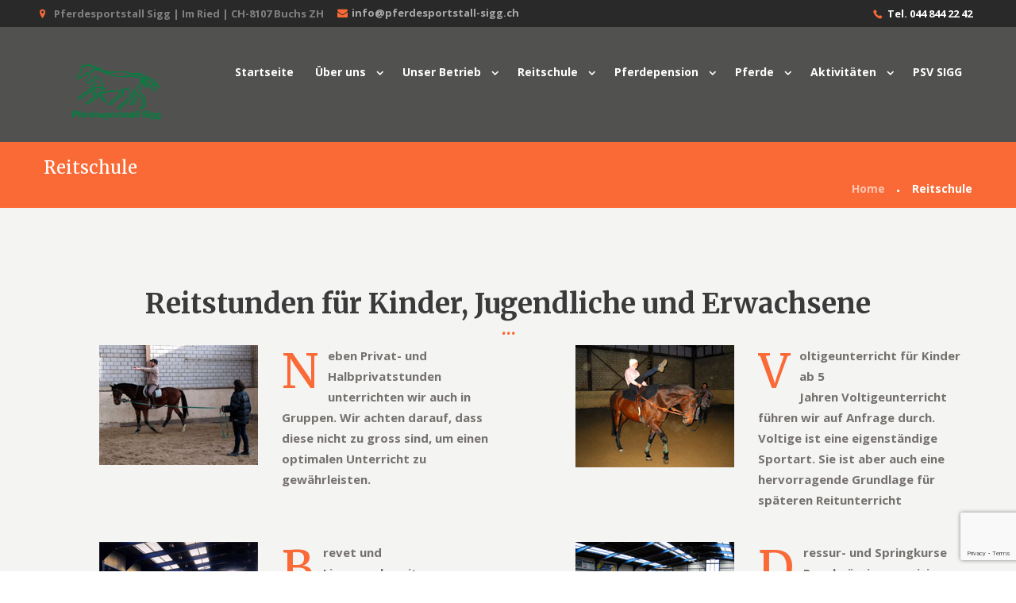

--- FILE ---
content_type: text/html; charset=UTF-8
request_url: http://pferdesportstall-sigg.ch/reitschule/
body_size: 15362
content:
<!DOCTYPE html>
<html lang="de-CH" class="scheme_original">
<head>
	<meta charset="UTF-8" />
	<meta name="viewport" content="width=device-width, initial-scale=1, maximum-scale=1">
	
	
	<link rel="profile" href="http://gmpg.org/xfn/11" />
	<link rel="pingback" href="http://pferdesportstall-sigg.ch/xmlrpc.php" />
    		<link rel="icon" type="image/x-icon" href="http://pferdesportstall-sigg.ch/wp-content/uploads/2017/05/Pferdesportstall-Sigg-animation_logo.gif" />
	    <title>Reitschule &#8211; Pferdesportstall Sigg</title><link rel="preload" as="style" href="https://fonts.googleapis.com/css?family=Merriweather%3A100%2C100italic%2C300%2C300italic%2C400%2C400italic%2C700%2C700italic%7COpen%20Sans%3A100%2C100italic%2C300%2C300italic%2C400%2C400italic%2C700%2C700italic&#038;subset=latin%2Clatin-ext%2Ccyrillic%2Ccyrillic-ext&#038;display=swap" /><link rel="stylesheet" href="https://fonts.googleapis.com/css?family=Merriweather%3A100%2C100italic%2C300%2C300italic%2C400%2C400italic%2C700%2C700italic%7COpen%20Sans%3A100%2C100italic%2C300%2C300italic%2C400%2C400italic%2C700%2C700italic&#038;subset=latin%2Clatin-ext%2Ccyrillic%2Ccyrillic-ext&#038;display=swap" media="print" onload="this.media='all'" /><noscript><link rel="stylesheet" href="https://fonts.googleapis.com/css?family=Merriweather%3A100%2C100italic%2C300%2C300italic%2C400%2C400italic%2C700%2C700italic%7COpen%20Sans%3A100%2C100italic%2C300%2C300italic%2C400%2C400italic%2C700%2C700italic&#038;subset=latin%2Clatin-ext%2Ccyrillic%2Ccyrillic-ext&#038;display=swap" /></noscript>
<meta name='robots' content='max-image-preview:large' />
<link rel='dns-prefetch' href='//fonts.googleapis.com' />
<link rel='dns-prefetch' href='//maxcdn.bootstrapcdn.com' />
<link href='https://fonts.gstatic.com' crossorigin rel='preconnect' />
<link rel="alternate" type="application/rss+xml" title="Pferdesportstall Sigg &raquo; Feed" href="http://pferdesportstall-sigg.ch/feed/" />
<link rel="alternate" type="application/rss+xml" title="Pferdesportstall Sigg &raquo; Kommentar-Feed" href="http://pferdesportstall-sigg.ch/comments/feed/" />
<style id='wp-emoji-styles-inline-css' type='text/css'>

	img.wp-smiley, img.emoji {
		display: inline !important;
		border: none !important;
		box-shadow: none !important;
		height: 1em !important;
		width: 1em !important;
		margin: 0 0.07em !important;
		vertical-align: -0.1em !important;
		background: none !important;
		padding: 0 !important;
	}
</style>
<link rel='stylesheet' id='wp-block-library-css' href='http://pferdesportstall-sigg.ch/wp-includes/css/dist/block-library/style.min.css?ver=6.4.7' type='text/css' media='all' />
<style id='classic-theme-styles-inline-css' type='text/css'>
/*! This file is auto-generated */
.wp-block-button__link{color:#fff;background-color:#32373c;border-radius:9999px;box-shadow:none;text-decoration:none;padding:calc(.667em + 2px) calc(1.333em + 2px);font-size:1.125em}.wp-block-file__button{background:#32373c;color:#fff;text-decoration:none}
</style>
<style id='global-styles-inline-css' type='text/css'>
body{--wp--preset--color--black: #000000;--wp--preset--color--cyan-bluish-gray: #abb8c3;--wp--preset--color--white: #ffffff;--wp--preset--color--pale-pink: #f78da7;--wp--preset--color--vivid-red: #cf2e2e;--wp--preset--color--luminous-vivid-orange: #ff6900;--wp--preset--color--luminous-vivid-amber: #fcb900;--wp--preset--color--light-green-cyan: #7bdcb5;--wp--preset--color--vivid-green-cyan: #00d084;--wp--preset--color--pale-cyan-blue: #8ed1fc;--wp--preset--color--vivid-cyan-blue: #0693e3;--wp--preset--color--vivid-purple: #9b51e0;--wp--preset--gradient--vivid-cyan-blue-to-vivid-purple: linear-gradient(135deg,rgba(6,147,227,1) 0%,rgb(155,81,224) 100%);--wp--preset--gradient--light-green-cyan-to-vivid-green-cyan: linear-gradient(135deg,rgb(122,220,180) 0%,rgb(0,208,130) 100%);--wp--preset--gradient--luminous-vivid-amber-to-luminous-vivid-orange: linear-gradient(135deg,rgba(252,185,0,1) 0%,rgba(255,105,0,1) 100%);--wp--preset--gradient--luminous-vivid-orange-to-vivid-red: linear-gradient(135deg,rgba(255,105,0,1) 0%,rgb(207,46,46) 100%);--wp--preset--gradient--very-light-gray-to-cyan-bluish-gray: linear-gradient(135deg,rgb(238,238,238) 0%,rgb(169,184,195) 100%);--wp--preset--gradient--cool-to-warm-spectrum: linear-gradient(135deg,rgb(74,234,220) 0%,rgb(151,120,209) 20%,rgb(207,42,186) 40%,rgb(238,44,130) 60%,rgb(251,105,98) 80%,rgb(254,248,76) 100%);--wp--preset--gradient--blush-light-purple: linear-gradient(135deg,rgb(255,206,236) 0%,rgb(152,150,240) 100%);--wp--preset--gradient--blush-bordeaux: linear-gradient(135deg,rgb(254,205,165) 0%,rgb(254,45,45) 50%,rgb(107,0,62) 100%);--wp--preset--gradient--luminous-dusk: linear-gradient(135deg,rgb(255,203,112) 0%,rgb(199,81,192) 50%,rgb(65,88,208) 100%);--wp--preset--gradient--pale-ocean: linear-gradient(135deg,rgb(255,245,203) 0%,rgb(182,227,212) 50%,rgb(51,167,181) 100%);--wp--preset--gradient--electric-grass: linear-gradient(135deg,rgb(202,248,128) 0%,rgb(113,206,126) 100%);--wp--preset--gradient--midnight: linear-gradient(135deg,rgb(2,3,129) 0%,rgb(40,116,252) 100%);--wp--preset--font-size--small: 13px;--wp--preset--font-size--medium: 20px;--wp--preset--font-size--large: 36px;--wp--preset--font-size--x-large: 42px;--wp--preset--spacing--20: 0.44rem;--wp--preset--spacing--30: 0.67rem;--wp--preset--spacing--40: 1rem;--wp--preset--spacing--50: 1.5rem;--wp--preset--spacing--60: 2.25rem;--wp--preset--spacing--70: 3.38rem;--wp--preset--spacing--80: 5.06rem;--wp--preset--shadow--natural: 6px 6px 9px rgba(0, 0, 0, 0.2);--wp--preset--shadow--deep: 12px 12px 50px rgba(0, 0, 0, 0.4);--wp--preset--shadow--sharp: 6px 6px 0px rgba(0, 0, 0, 0.2);--wp--preset--shadow--outlined: 6px 6px 0px -3px rgba(255, 255, 255, 1), 6px 6px rgba(0, 0, 0, 1);--wp--preset--shadow--crisp: 6px 6px 0px rgba(0, 0, 0, 1);}:where(.is-layout-flex){gap: 0.5em;}:where(.is-layout-grid){gap: 0.5em;}body .is-layout-flow > .alignleft{float: left;margin-inline-start: 0;margin-inline-end: 2em;}body .is-layout-flow > .alignright{float: right;margin-inline-start: 2em;margin-inline-end: 0;}body .is-layout-flow > .aligncenter{margin-left: auto !important;margin-right: auto !important;}body .is-layout-constrained > .alignleft{float: left;margin-inline-start: 0;margin-inline-end: 2em;}body .is-layout-constrained > .alignright{float: right;margin-inline-start: 2em;margin-inline-end: 0;}body .is-layout-constrained > .aligncenter{margin-left: auto !important;margin-right: auto !important;}body .is-layout-constrained > :where(:not(.alignleft):not(.alignright):not(.alignfull)){max-width: var(--wp--style--global--content-size);margin-left: auto !important;margin-right: auto !important;}body .is-layout-constrained > .alignwide{max-width: var(--wp--style--global--wide-size);}body .is-layout-flex{display: flex;}body .is-layout-flex{flex-wrap: wrap;align-items: center;}body .is-layout-flex > *{margin: 0;}body .is-layout-grid{display: grid;}body .is-layout-grid > *{margin: 0;}:where(.wp-block-columns.is-layout-flex){gap: 2em;}:where(.wp-block-columns.is-layout-grid){gap: 2em;}:where(.wp-block-post-template.is-layout-flex){gap: 1.25em;}:where(.wp-block-post-template.is-layout-grid){gap: 1.25em;}.has-black-color{color: var(--wp--preset--color--black) !important;}.has-cyan-bluish-gray-color{color: var(--wp--preset--color--cyan-bluish-gray) !important;}.has-white-color{color: var(--wp--preset--color--white) !important;}.has-pale-pink-color{color: var(--wp--preset--color--pale-pink) !important;}.has-vivid-red-color{color: var(--wp--preset--color--vivid-red) !important;}.has-luminous-vivid-orange-color{color: var(--wp--preset--color--luminous-vivid-orange) !important;}.has-luminous-vivid-amber-color{color: var(--wp--preset--color--luminous-vivid-amber) !important;}.has-light-green-cyan-color{color: var(--wp--preset--color--light-green-cyan) !important;}.has-vivid-green-cyan-color{color: var(--wp--preset--color--vivid-green-cyan) !important;}.has-pale-cyan-blue-color{color: var(--wp--preset--color--pale-cyan-blue) !important;}.has-vivid-cyan-blue-color{color: var(--wp--preset--color--vivid-cyan-blue) !important;}.has-vivid-purple-color{color: var(--wp--preset--color--vivid-purple) !important;}.has-black-background-color{background-color: var(--wp--preset--color--black) !important;}.has-cyan-bluish-gray-background-color{background-color: var(--wp--preset--color--cyan-bluish-gray) !important;}.has-white-background-color{background-color: var(--wp--preset--color--white) !important;}.has-pale-pink-background-color{background-color: var(--wp--preset--color--pale-pink) !important;}.has-vivid-red-background-color{background-color: var(--wp--preset--color--vivid-red) !important;}.has-luminous-vivid-orange-background-color{background-color: var(--wp--preset--color--luminous-vivid-orange) !important;}.has-luminous-vivid-amber-background-color{background-color: var(--wp--preset--color--luminous-vivid-amber) !important;}.has-light-green-cyan-background-color{background-color: var(--wp--preset--color--light-green-cyan) !important;}.has-vivid-green-cyan-background-color{background-color: var(--wp--preset--color--vivid-green-cyan) !important;}.has-pale-cyan-blue-background-color{background-color: var(--wp--preset--color--pale-cyan-blue) !important;}.has-vivid-cyan-blue-background-color{background-color: var(--wp--preset--color--vivid-cyan-blue) !important;}.has-vivid-purple-background-color{background-color: var(--wp--preset--color--vivid-purple) !important;}.has-black-border-color{border-color: var(--wp--preset--color--black) !important;}.has-cyan-bluish-gray-border-color{border-color: var(--wp--preset--color--cyan-bluish-gray) !important;}.has-white-border-color{border-color: var(--wp--preset--color--white) !important;}.has-pale-pink-border-color{border-color: var(--wp--preset--color--pale-pink) !important;}.has-vivid-red-border-color{border-color: var(--wp--preset--color--vivid-red) !important;}.has-luminous-vivid-orange-border-color{border-color: var(--wp--preset--color--luminous-vivid-orange) !important;}.has-luminous-vivid-amber-border-color{border-color: var(--wp--preset--color--luminous-vivid-amber) !important;}.has-light-green-cyan-border-color{border-color: var(--wp--preset--color--light-green-cyan) !important;}.has-vivid-green-cyan-border-color{border-color: var(--wp--preset--color--vivid-green-cyan) !important;}.has-pale-cyan-blue-border-color{border-color: var(--wp--preset--color--pale-cyan-blue) !important;}.has-vivid-cyan-blue-border-color{border-color: var(--wp--preset--color--vivid-cyan-blue) !important;}.has-vivid-purple-border-color{border-color: var(--wp--preset--color--vivid-purple) !important;}.has-vivid-cyan-blue-to-vivid-purple-gradient-background{background: var(--wp--preset--gradient--vivid-cyan-blue-to-vivid-purple) !important;}.has-light-green-cyan-to-vivid-green-cyan-gradient-background{background: var(--wp--preset--gradient--light-green-cyan-to-vivid-green-cyan) !important;}.has-luminous-vivid-amber-to-luminous-vivid-orange-gradient-background{background: var(--wp--preset--gradient--luminous-vivid-amber-to-luminous-vivid-orange) !important;}.has-luminous-vivid-orange-to-vivid-red-gradient-background{background: var(--wp--preset--gradient--luminous-vivid-orange-to-vivid-red) !important;}.has-very-light-gray-to-cyan-bluish-gray-gradient-background{background: var(--wp--preset--gradient--very-light-gray-to-cyan-bluish-gray) !important;}.has-cool-to-warm-spectrum-gradient-background{background: var(--wp--preset--gradient--cool-to-warm-spectrum) !important;}.has-blush-light-purple-gradient-background{background: var(--wp--preset--gradient--blush-light-purple) !important;}.has-blush-bordeaux-gradient-background{background: var(--wp--preset--gradient--blush-bordeaux) !important;}.has-luminous-dusk-gradient-background{background: var(--wp--preset--gradient--luminous-dusk) !important;}.has-pale-ocean-gradient-background{background: var(--wp--preset--gradient--pale-ocean) !important;}.has-electric-grass-gradient-background{background: var(--wp--preset--gradient--electric-grass) !important;}.has-midnight-gradient-background{background: var(--wp--preset--gradient--midnight) !important;}.has-small-font-size{font-size: var(--wp--preset--font-size--small) !important;}.has-medium-font-size{font-size: var(--wp--preset--font-size--medium) !important;}.has-large-font-size{font-size: var(--wp--preset--font-size--large) !important;}.has-x-large-font-size{font-size: var(--wp--preset--font-size--x-large) !important;}
.wp-block-navigation a:where(:not(.wp-element-button)){color: inherit;}
:where(.wp-block-post-template.is-layout-flex){gap: 1.25em;}:where(.wp-block-post-template.is-layout-grid){gap: 1.25em;}
:where(.wp-block-columns.is-layout-flex){gap: 2em;}:where(.wp-block-columns.is-layout-grid){gap: 2em;}
.wp-block-pullquote{font-size: 1.5em;line-height: 1.6;}
</style>
<link data-minify="1" rel='stylesheet' id='contact-form-7-css' href='http://pferdesportstall-sigg.ch/wp-content/cache/min/1/wp-content/plugins/contact-form-7/includes/css/styles.css?ver=1737107546' type='text/css' media='all' />
<link data-minify="1" rel='stylesheet' id='esg-plugin-settings-css' href='http://pferdesportstall-sigg.ch/wp-content/cache/min/1/wp-content/plugins/essential-grid/public/assets/css/settings.css?ver=1737107546' type='text/css' media='all' />
<link data-minify="1" rel='stylesheet' id='tp-fontello-css' href='http://pferdesportstall-sigg.ch/wp-content/cache/min/1/wp-content/plugins/essential-grid/public/assets/font/fontello/css/fontello.css?ver=1737107546' type='text/css' media='all' />
<link data-minify="1" rel='stylesheet' id='iphorm-css' href='http://pferdesportstall-sigg.ch/wp-content/cache/min/1/wp-content/plugins/iphorm-form-builder/css/styles.css?ver=1737107546' type='text/css' media='all' />
<link rel='stylesheet' id='qtip-css' href='http://pferdesportstall-sigg.ch/wp-content/plugins/iphorm-form-builder/js/qtip2/jquery.qtip.min.css?ver=2.2.1' type='text/css' media='all' />
<link data-minify="1" rel='stylesheet' id='iphorm-uniform-theme-1-css' href='http://pferdesportstall-sigg.ch/wp-content/cache/min/1/wp-content/plugins/iphorm-form-builder/js/uniform/themes/default/default.css?ver=1737107546' type='text/css' media='all' />
<link data-minify="1" rel='stylesheet' id='iphorm-theme-1-css' href='http://pferdesportstall-sigg.ch/wp-content/cache/min/1/wp-content/plugins/iphorm-form-builder/themes/light/rounded.css?ver=1737107546' type='text/css' media='all' />
<link data-minify="1" rel='stylesheet' id='iphorm-theme-4-css' href='http://pferdesportstall-sigg.ch/wp-content/cache/min/1/wp-content/plugins/iphorm-form-builder/themes/light/light.css?ver=1737107546' type='text/css' media='all' />
<link data-minify="1" rel='stylesheet' id='woocommerce-layout-css' href='http://pferdesportstall-sigg.ch/wp-content/cache/min/1/wp-content/plugins/woocommerce/assets/css/woocommerce-layout.css?ver=1737107546' type='text/css' media='all' />
<link data-minify="1" rel='stylesheet' id='woocommerce-smallscreen-css' href='http://pferdesportstall-sigg.ch/wp-content/cache/min/1/wp-content/plugins/woocommerce/assets/css/woocommerce-smallscreen.css?ver=1737107546' type='text/css' media='only screen and (max-width: 768px)' />
<link data-minify="1" rel='stylesheet' id='woocommerce-general-css' href='http://pferdesportstall-sigg.ch/wp-content/cache/min/1/wp-content/plugins/woocommerce/assets/css/woocommerce.css?ver=1737107546' type='text/css' media='all' />
<style id='woocommerce-inline-inline-css' type='text/css'>
.woocommerce form .form-row .required { visibility: visible; }
</style>


<link data-minify="1" rel='stylesheet' id='happyrider-fontello-style-css' href='http://pferdesportstall-sigg.ch/wp-content/cache/min/1/wp-content/themes/happyrider/css/fontello/css/fontello.css?ver=1737107546' type='text/css' media='all' />
<link data-minify="1" rel='stylesheet' id='happyrider-main-style-css' href='http://pferdesportstall-sigg.ch/wp-content/cache/min/1/wp-content/themes/happyrider/style.css?ver=1737107546' type='text/css' media='all' />
<link data-minify="1" rel='stylesheet' id='happyrider-animation-style-css' href='http://pferdesportstall-sigg.ch/wp-content/cache/min/1/wp-content/themes/happyrider/fw/css/core.animation.css?ver=1737107546' type='text/css' media='all' />
<link data-minify="1" rel='stylesheet' id='happyrider-shortcodes-style-css' href='http://pferdesportstall-sigg.ch/wp-content/cache/min/1/wp-content/themes/happyrider/fw/core/core.shortcodes/shortcodes.css?ver=1737107546' type='text/css' media='all' />
<link data-minify="1" rel='stylesheet' id='happyrider-skin-style-css' href='http://pferdesportstall-sigg.ch/wp-content/cache/min/1/wp-content/themes/happyrider/skins/default/skin.css?ver=1737107546' type='text/css' media='all' />
<link data-minify="1" rel='stylesheet' id='happyrider-custom-style-css' href='http://pferdesportstall-sigg.ch/wp-content/cache/min/1/wp-content/themes/happyrider/fw/css/custom-style.css?ver=1737107546' type='text/css' media='all' />
<style id='happyrider-custom-style-inline-css' type='text/css'>
  .sidebar_outer_logo .logo_main,.top_panel_wrap .logo_main{height:90px} .contacts_wrap .logo img{height:50px}#mc_embed_signup .button{margin-top:20px}#mc_embed_signup h2{font-size:28px}#mc_embed_signup input[type="text"],#mc_embed_signup input[type="email"]{background-color:#f0f0f0}body:not(.home).top_panel_over .top_panel_wrap{position:static}.home.top_panel_over .top_panel_wrap{position:absolute}body.top_panel_fixed.top_panel_over .top_panel_wrap{position:fixed}.admin-bar .top_panel_wrap{top:32px}a.header_contact_email{display:inline-block; clear:both; font-size:0.867em; margin-top:3px}a.header_contact_email i{color:#fa6a36; padding:5px}@media (max-width:1024px){.admin-bar .top_panel_wrap{top:0px !important}.home.top_panel_over .top_panel_wrap{position:static}}@media (max-width:991px){a.header_contact_email{display:block}.responsive_menu .top_panel_middle .menu_main_responsive_button{position:absolute !important; color:#fff; top:17%}.top_panel_wrap .menu_main_wrap>ul.menu_main_responsive{margin-top:15px !important;width:100% !important;margin-left:0px !important;clear:both}.menu_main_responsive li.menu-item-has-children:after,.scheme_original .menu_main_responsive a{color:#fff}.scheme_original .menu_main_responsive a:hover{background-color:transparent}}.top_panel_top_user_area{float:right; font-size:13px; margin-right:34px; margin-top:-5px; font-weight:bold}.but{height:auto; width:auto; padding:5px 5px 5px 5px; background:#ffa511; color:#fff !important; border-radius:5px; margin-left:5px; font-size:13px}.scheme_sigg .footer_wrap_inner.widget_area_inner{background-color:rgb(254,158,9); color:#fff}.scheme_sigg .footer_wrap_inner.widget_area_inner a{color:#fff}.scheme_sigg .footer_wrap_inner.widget_area_inner a:hover{color:#000}.scheme_sigg td,.scheme_sigg th{border-color:#000000}.scheme_sigg h6,.scheme_sigg h4{color:#FA6A36; font-size:20px}@media (max-width:768px){.rev_slider.fullwidthabanner{max-height:522px !important}}@media (max-width:414px){.rev_slider.fullwidthabanner{max-height:286px !important}}@media (max-width:375px){.rev_slider.fullwidthabanner{max-height:286px !important}}@media (max-width:320px){.rev_slider.fullwidthabanner{max-height:286px !important}}@media (min-width:667px) and (max-width:767px){.rev_slider.fullwidthabanner{max-height:440px !important}}@media (min-width:567px) and (max-width:568px){.rev_slider.fullwidthabanner{max-height:330px !important}}#mc-embedded-subscribe-form .mc-field-group{float:left; margin-right:26px}.vc_gitem-animate-none .vc_gitem-zone-b{opacity:1 !important;position:absolute;bottom:0;top:65% !important}.page-id-2296 .vc_custom_heading.vc_gitem-post-data.vc_gitem-post-data-source-post_title>h3{font-size:20px; line-height:26px}.page-id-2296 .vc_custom_heading.vc_gitem-post-data.vc_gitem-post-data-source-post_date{margin-bottom:0 !important}.page-id-2296 .vc_custom_heading.vc_gitem-post-data.vc_gitem-post-data-source-post_title>h3:hover{color:#fa6a36 !important}
</style>
<link data-minify="1" rel='stylesheet' id='happyrider-responsive-style-css' href='http://pferdesportstall-sigg.ch/wp-content/cache/min/1/wp-content/themes/happyrider/css/responsive.css?ver=1737107546' type='text/css' media='all' />
<link data-minify="1" rel='stylesheet' id='theme-skin-responsive-style-css' href='http://pferdesportstall-sigg.ch/wp-content/cache/min/1/wp-content/themes/happyrider/skins/default/skin.responsive.css?ver=1737107546' type='text/css' media='all' />
<link rel='stylesheet' id='mediaelement-css' href='http://pferdesportstall-sigg.ch/wp-includes/js/mediaelement/mediaelementplayer-legacy.min.css?ver=4.2.17' type='text/css' media='all' />
<link rel='stylesheet' id='wp-mediaelement-css' href='http://pferdesportstall-sigg.ch/wp-includes/js/mediaelement/wp-mediaelement.min.css?ver=6.4.7' type='text/css' media='all' />
<link rel='stylesheet' id='cff-css' href='http://pferdesportstall-sigg.ch/wp-content/plugins/custom-facebook-feed/assets/css/cff-style.min.css?ver=4.2.3' type='text/css' media='all' />
<link data-minify="1" rel='stylesheet' id='sb-font-awesome-css' href='http://pferdesportstall-sigg.ch/wp-content/cache/min/1/font-awesome/4.7.0/css/font-awesome.min.css?ver=1737107547' type='text/css' media='all' />
<link data-minify="1" rel='stylesheet' id='js_composer_front-css' href='http://pferdesportstall-sigg.ch/wp-content/cache/min/1/wp-content/plugins/js_composer/assets/css/js_composer.min.css?ver=1737107547' type='text/css' media='all' />
<link data-minify="1" rel='stylesheet' id='scss-css' href='http://pferdesportstall-sigg.ch/wp-content/cache/min/1/wp-content/cache/busting/1/sccss.css?ver=1737107547' type='text/css' media='all' />
<script type="text/javascript" src="http://pferdesportstall-sigg.ch/wp-includes/js/jquery/jquery.min.js?ver=3.7.1" id="jquery-core-js"></script>
<script type="text/javascript" src="http://pferdesportstall-sigg.ch/wp-includes/js/jquery/jquery-migrate.min.js?ver=3.4.1" id="jquery-migrate-js"></script>
<script type="text/javascript" src="http://pferdesportstall-sigg.ch/wp-content/plugins/iphorm-form-builder/js/iphorm.js?ver=1.10.0" id="iphorm-js"></script>
<script type="text/javascript" src="http://pferdesportstall-sigg.ch/wp-content/plugins/woocommerce/assets/js/jquery-blockui/jquery.blockUI.min.js?ver=2.7.0-wc.8.7.2" id="jquery-blockui-js" data-wp-strategy="defer"></script>
<script type="text/javascript" id="wc-add-to-cart-js-extra">
/* <![CDATA[ */
var wc_add_to_cart_params = {"ajax_url":"\/wp-admin\/admin-ajax.php","wc_ajax_url":"\/?wc-ajax=%%endpoint%%","i18n_view_cart":"Warenkorb anzeigen","cart_url":"http:\/\/pferdesportstall-sigg.ch\/warenkorb\/","is_cart":"","cart_redirect_after_add":"no"};
/* ]]> */
</script>
<script type="text/javascript" src="http://pferdesportstall-sigg.ch/wp-content/plugins/woocommerce/assets/js/frontend/add-to-cart.min.js?ver=8.7.2" id="wc-add-to-cart-js" data-wp-strategy="defer"></script>
<script type="text/javascript" src="http://pferdesportstall-sigg.ch/wp-content/plugins/woocommerce/assets/js/js-cookie/js.cookie.min.js?ver=2.1.4-wc.8.7.2" id="js-cookie-js" defer="defer" data-wp-strategy="defer"></script>
<script type="text/javascript" id="woocommerce-js-extra">
/* <![CDATA[ */
var woocommerce_params = {"ajax_url":"\/wp-admin\/admin-ajax.php","wc_ajax_url":"\/?wc-ajax=%%endpoint%%"};
/* ]]> */
</script>
<script type="text/javascript" src="http://pferdesportstall-sigg.ch/wp-content/plugins/woocommerce/assets/js/frontend/woocommerce.min.js?ver=8.7.2" id="woocommerce-js" defer="defer" data-wp-strategy="defer"></script>
<script type="text/javascript" src="http://pferdesportstall-sigg.ch/wp-content/plugins/js_composer/assets/js/vendors/woocommerce-add-to-cart.js?ver=7.5" id="vc_woocommerce-add-to-cart-js-js"></script>
<script></script><link rel="https://api.w.org/" href="http://pferdesportstall-sigg.ch/wp-json/" /><link rel="alternate" type="application/json" href="http://pferdesportstall-sigg.ch/wp-json/wp/v2/pages/887" /><link rel="EditURI" type="application/rsd+xml" title="RSD" href="http://pferdesportstall-sigg.ch/xmlrpc.php?rsd" />
<meta name="generator" content="WordPress 6.4.7" />
<meta name="generator" content="WooCommerce 8.7.2" />
<link rel="canonical" href="http://pferdesportstall-sigg.ch/reitschule/" />
<link rel='shortlink' href='http://pferdesportstall-sigg.ch/?p=887' />
<link rel="alternate" type="application/json+oembed" href="http://pferdesportstall-sigg.ch/wp-json/oembed/1.0/embed?url=http%3A%2F%2Fpferdesportstall-sigg.ch%2Freitschule%2F" />
<link rel="alternate" type="text/xml+oembed" href="http://pferdesportstall-sigg.ch/wp-json/oembed/1.0/embed?url=http%3A%2F%2Fpferdesportstall-sigg.ch%2Freitschule%2F&#038;format=xml" />
<script type="text/javascript">
(function(url){
	if(/(?:Chrome\/26\.0\.1410\.63 Safari\/537\.31|WordfenceTestMonBot)/.test(navigator.userAgent)){ return; }
	var addEvent = function(evt, handler) {
		if (window.addEventListener) {
			document.addEventListener(evt, handler, false);
		} else if (window.attachEvent) {
			document.attachEvent('on' + evt, handler);
		}
	};
	var removeEvent = function(evt, handler) {
		if (window.removeEventListener) {
			document.removeEventListener(evt, handler, false);
		} else if (window.detachEvent) {
			document.detachEvent('on' + evt, handler);
		}
	};
	var evts = 'contextmenu dblclick drag dragend dragenter dragleave dragover dragstart drop keydown keypress keyup mousedown mousemove mouseout mouseover mouseup mousewheel scroll'.split(' ');
	var logHuman = function() {
		if (window.wfLogHumanRan) { return; }
		window.wfLogHumanRan = true;
		var wfscr = document.createElement('script');
		wfscr.type = 'text/javascript';
		wfscr.async = true;
		wfscr.src = url + '&r=' + Math.random();
		(document.getElementsByTagName('head')[0]||document.getElementsByTagName('body')[0]).appendChild(wfscr);
		for (var i = 0; i < evts.length; i++) {
			removeEvent(evts[i], logHuman);
		}
	};
	for (var i = 0; i < evts.length; i++) {
		addEvent(evts[i], logHuman);
	}
})('//pferdesportstall-sigg.ch/?wordfence_lh=1&hid=319DD43152DF9D22563377DBEAC7BCAB');
</script>
        <script type="text/javascript">
            var jQueryMigrateHelperHasSentDowngrade = false;

			window.onerror = function( msg, url, line, col, error ) {
				// Break out early, do not processing if a downgrade reqeust was already sent.
				if ( jQueryMigrateHelperHasSentDowngrade ) {
					return true;
                }

				var xhr = new XMLHttpRequest();
				var nonce = 'ea9ad9822d';
				var jQueryFunctions = [
					'andSelf',
					'browser',
					'live',
					'boxModel',
					'support.boxModel',
					'size',
					'swap',
					'clean',
					'sub',
                ];
				var match_pattern = /\)\.(.+?) is not a function/;
                var erroredFunction = msg.match( match_pattern );

                // If there was no matching functions, do not try to downgrade.
                if ( null === erroredFunction || typeof erroredFunction !== 'object' || typeof erroredFunction[1] === "undefined" || -1 === jQueryFunctions.indexOf( erroredFunction[1] ) ) {
                    return true;
                }

                // Set that we've now attempted a downgrade request.
                jQueryMigrateHelperHasSentDowngrade = true;

				xhr.open( 'POST', 'http://pferdesportstall-sigg.ch/wp-admin/admin-ajax.php' );
				xhr.setRequestHeader( 'Content-Type', 'application/x-www-form-urlencoded' );
				xhr.onload = function () {
					var response,
                        reload = false;

					if ( 200 === xhr.status ) {
                        try {
                        	response = JSON.parse( xhr.response );

                        	reload = response.data.reload;
                        } catch ( e ) {
                        	reload = false;
                        }
                    }

					// Automatically reload the page if a deprecation caused an automatic downgrade, ensure visitors get the best possible experience.
					if ( reload ) {
						location.reload();
                    }
				};

				xhr.send( encodeURI( 'action=jquery-migrate-downgrade-version&_wpnonce=' + nonce ) );

				// Suppress error alerts in older browsers
				return true;
			}
        </script>

			<noscript><style>.woocommerce-product-gallery{ opacity: 1 !important; }</style></noscript>
	<meta name="generator" content="Powered by WPBakery Page Builder - drag and drop page builder for WordPress."/>
<style type="text/css" id="custom-background-css">
body.custom-background { background-color: #ffffff; }
</style>
	<style id="sccss">.scheme_original input[type="text"], .scheme_original input[type="number"], .scheme_original input[type="email"], .scheme_original input[type="search"], .scheme_original input[type="password"], .scheme_original select, .scheme_original textarea {
    background-color: #dddddd;
}

.myservice .sc_columns .column-1_3 {
    margin-bottom: 40px !important;
}
.infra .sc_dropcaps_item {
    font-size: 45px;
}
.infra .sc_title {
    font-size: 27px !important;
}
.sc_team_style_team-2 .sc_team_item_info {
   width:66%;
}
.schul h6 a {
    color: #F56634;
}
.page-id-681 .esg-center.eg-washington2-element-15-a.esg-zoomback {
    display: none;
}
.scheme_sigg #tribe-events .tribe-events-button, .scheme_sigg .tribe-events-button{display: none;}
.vc_btn3.vc_btn3-color-sandy-brown.vc_btn3-style-modern{background-color:#fa6a36 ;
border-color:#fa6a36 ;}
.border{border-style: solid;
    border-color: #b7b7b7;
    border-width: 0.5px;
border-radius: 5px;}
</style><noscript><style> .wpb_animate_when_almost_visible { opacity: 1; }</style></noscript><noscript><style id="rocket-lazyload-nojs-css">.rll-youtube-player, [data-lazy-src]{display:none !important;}</style></noscript></head>

<body class="page-template-default page page-id-887 custom-background happyrider_body body_style_wide body_filled theme_skin_default article_style_stretch layout_single-portfolio template_single-portfolio top_panel_show top_panel_over sidebar_hide sidebar_outer_hide theme-happyrider woocommerce-no-js wpb-js-composer js-comp-ver-7.5 vc_responsive">
	
	
	<a id="toc_home" class="sc_anchor" title="Home" data-description="&lt;i&gt;Return to Home&lt;/i&gt; - &lt;br&gt;navigate to home page of the site" data-icon="icon-home" data-url="http://pferdesportstall-sigg.ch/" data-separator="yes"></a><a id="toc_top" class="sc_anchor" title="To Top" data-description="&lt;i&gt;Back to top&lt;/i&gt; - &lt;br&gt;scroll to top of the page" data-icon="icon-double-up" data-url="" data-separator="yes"></a>
	
	
	
	<div class="body_wrap">

		
		<div class="page_wrap">

					

		<div class="top_panel_fixed_wrap"></div>

		<header class="top_panel_wrap top_panel_style_4 scheme_original">
			<div class="top_panel_wrap_inner top_panel_inner_style_4 top_panel_position_over">
			
							<div class="top_panel_top">
					<div class="content_wrap clearfix">
							<div class="top_panel_top_contact_area">
		Pferdesportstall Sigg | Im Ried | CH-8107 Buchs ZH		
	</div>
	&nbsp;&nbsp;
	<a class="header_contact_email" href="mailto:info@pferdesportstall-sigg.ch"><i class="fa fa-envelope"></i>info@pferdesportstall-sigg.ch</a>
		<div class="top_panel_top_phone_area">
	Tel. 044 844 22 42	</div>
	
	

<div class="top_panel_top_user_area">
			<ul id="menu_user" class="menu_user_nav">
		
	</ul>

</div>					</div>
				</div>
			
			<div class="top_panel_middle" >
				<div class="content_wrap">
					<div class="columns_wrap columns_fluid"><div
						class="column-1_3 contact_logo">
												<div class="logo">
						<a href="http://pferdesportstall-sigg.ch/"><img src="data:image/svg+xml,%3Csvg%20xmlns='http://www.w3.org/2000/svg'%20viewBox='0%200%200%200'%3E%3C/svg%3E" class="logo_main" alt="" data-lazy-src="http://pferdesportstall-sigg.ch/wp-content/uploads/2017/05/Pferdesportstall-Sigg-animation_logo.gif"><noscript><img src="http://pferdesportstall-sigg.ch/wp-content/uploads/2017/05/Pferdesportstall-Sigg-animation_logo.gif" class="logo_main" alt=""></noscript><img src="data:image/svg+xml,%3Csvg%20xmlns='http://www.w3.org/2000/svg'%20viewBox='0%200%200%200'%3E%3C/svg%3E" class="logo_fixed" alt="" data-lazy-src="http://pferdesportstall-sigg.ch/wp-content/uploads/2017/05/Pferdesportstall-Sigg-animation_logo.gif"><noscript><img src="http://pferdesportstall-sigg.ch/wp-content/uploads/2017/05/Pferdesportstall-Sigg-animation_logo.gif" class="logo_fixed" alt=""></noscript></a>
					</div>
						</div><div 
						class="column-2_3 menu_main_wrap">
							<a href="#" class="menu_main_responsive_button icon-menu"></a>
							<nav class="menu_main_nav_area">
								<ul id="menu_main" class="menu_main_nav"><li id="menu-item-3747" class="menu-item menu-item-type-post_type menu-item-object-page menu-item-home menu-item-3747"><a href="http://pferdesportstall-sigg.ch/">Startseite</a></li>
<li id="menu-item-3769" class="menu-item menu-item-type-custom menu-item-object-custom menu-item-has-children menu-item-3769"><a>Über uns</a>
<ul class="sub-menu">
	<li id="menu-item-3768" class="menu-item menu-item-type-post_type menu-item-object-page menu-item-3768"><a href="http://pferdesportstall-sigg.ch/leitbild/">Unser Leitbild</a></li>
	<li id="menu-item-3749" class="menu-item menu-item-type-post_type menu-item-object-page menu-item-3749"><a href="http://pferdesportstall-sigg.ch/unser-team/">Unser Team</a></li>
	<li id="menu-item-3752" class="menu-item menu-item-type-post_type menu-item-object-page menu-item-3752"><a href="http://pferdesportstall-sigg.ch/kontakt/">Kontakt</a></li>
</ul>
</li>
<li id="menu-item-3791" class="menu-item menu-item-type-custom menu-item-object-custom menu-item-has-children menu-item-3791"><a>Unser Betrieb</a>
<ul class="sub-menu">
	<li id="menu-item-3841" class="menu-item menu-item-type-post_type menu-item-object-page menu-item-3841"><a href="http://pferdesportstall-sigg.ch/betrieb-infrastruktur/">Infrastruktur</a></li>
	<li id="menu-item-3761" class="menu-item menu-item-type-post_type menu-item-object-page menu-item-3761"><a href="http://pferdesportstall-sigg.ch/uek-zentrum/">ÜK Zentrum</a></li>
	<li id="menu-item-3802" class="menu-item menu-item-type-post_type menu-item-object-page menu-item-3802"><a href="http://pferdesportstall-sigg.ch/pferdetransporte/">Pferdetransport</a></li>
	<li id="menu-item-3800" class="menu-item menu-item-type-post_type menu-item-object-page menu-item-3800"><a href="http://pferdesportstall-sigg.ch/partnerschaft/">Partnerschaft</a></li>
</ul>
</li>
<li id="menu-item-3806" class="menu-item menu-item-type-custom menu-item-object-custom menu-item-has-children menu-item-3806"><a>Reitschule</a>
<ul class="sub-menu">
	<li id="menu-item-3805" class="menu-item menu-item-type-post_type menu-item-object-page menu-item-3805"><a href="http://pferdesportstall-sigg.ch/angebot/">Angebot</a></li>
	<li id="menu-item-6561" class="menu-item menu-item-type-post_type menu-item-object-page menu-item-6561"><a href="http://pferdesportstall-sigg.ch/erstes-mal-reiten-beim-pferdesportstall-sigg/">Erste Reitstunde</a></li>
	<li id="menu-item-3759" class="menu-item menu-item-type-post_type menu-item-object-page menu-item-3759"><a href="http://pferdesportstall-sigg.ch/oeffnungszeiten-preise/">Konditionen / Bezahlung</a></li>
	<li id="menu-item-3804" class="menu-item menu-item-type-post_type menu-item-object-page menu-item-3804"><a href="http://pferdesportstall-sigg.ch/pflegepferde/">Pflegepferd</a></li>
</ul>
</li>
<li id="menu-item-3790" class="menu-item menu-item-type-custom menu-item-object-custom menu-item-has-children menu-item-3790"><a>Pferdepension</a>
<ul class="sub-menu">
	<li id="menu-item-3756" class="menu-item menu-item-type-post_type menu-item-object-page menu-item-3756"><a href="http://pferdesportstall-sigg.ch/pferdepension-infrastruktur/">Infrastruktur</a></li>
	<li id="menu-item-4044" class="menu-item menu-item-type-post_type menu-item-object-page menu-item-4044"><a href="http://pferdesportstall-sigg.ch/ausbildungspferde/">Pferdeausbildung</a></li>
	<li id="menu-item-8747" class="menu-item menu-item-type-custom menu-item-object-custom menu-item-8747"><a target="_blank" rel="noopener" href="https://belegungsplan.cavalix.net/stallsigg">Belegungsplan</a></li>
</ul>
</li>
<li id="menu-item-4469" class="menu-item menu-item-type-custom menu-item-object-custom menu-item-has-children menu-item-4469"><a>Pferde</a>
<ul class="sub-menu">
	<li id="menu-item-4449" class="menu-item menu-item-type-post_type menu-item-object-page menu-item-4449"><a href="http://pferdesportstall-sigg.ch/unsere-schulpferde/">Unsere Schulpferde</a></li>
	<li id="menu-item-4458" class="menu-item menu-item-type-post_type menu-item-object-page menu-item-4458"><a href="http://pferdesportstall-sigg.ch/unsere-pensionaere/">Unsere Pensionäre</a></li>
	<li id="menu-item-4451" class="menu-item menu-item-type-post_type menu-item-object-page menu-item-4451"><a href="http://pferdesportstall-sigg.ch/verkaufspferde/">Verkaufspferde</a></li>
</ul>
</li>
<li id="menu-item-10459" class="menu-item menu-item-type-custom menu-item-object-custom menu-item-has-children menu-item-10459"><a>Aktivitäten</a>
<ul class="sub-menu">
	<li id="menu-item-10460" class="menu-item menu-item-type-custom menu-item-object-custom menu-item-10460"><a target="_blank" rel="noopener" href="http://pferdesportstall-sigg.ch/wp-content/uploads/2026/01/Aktivitaeten-2026_-mit-Logo.pdf">Übersicht 2026</a></li>
	<li id="menu-item-10130" class="menu-item menu-item-type-post_type menu-item-object-page menu-item-10130"><a href="http://pferdesportstall-sigg.ch/veranstaltungen/">Aktuelles</a></li>
	<li id="menu-item-11693" class="menu-item menu-item-type-post_type menu-item-object-page menu-item-11693"><a target="_blank" rel="noopener" href="http://pferdesportstall-sigg.ch/pferdesporttage/">Pferdesporttage 2026</a></li>
</ul>
</li>
<li id="menu-item-8382" class="menu-item menu-item-type-post_type menu-item-object-page menu-item-8382"><a href="http://pferdesportstall-sigg.ch/psv-sigg/">PSV SIGG</a></li>
</ul>							</nav>
													</div>
					</div>
				</div>
			</div>

			</div>
		</header>

						<div class="top_panel_title top_panel_style_4  title_present breadcrumbs_present scheme_original">
					<div class="top_panel_title_inner top_panel_inner_style_4  title_present_inner breadcrumbs_present_inner">
						<div class="content_wrap">
															<h1 class="page_title">Reitschule</h1>
																						<div class="breadcrumbs">
									<a class="breadcrumbs_item home" href="http://pferdesportstall-sigg.ch/">Home</a><span class="breadcrumbs_delimiter"></span><span class="breadcrumbs_item current">Reitschule</span>								</div>
													</div>
					</div>
				</div>
				
			<div class="page_content_wrap page_paddings_yes">

				
<div class="content_wrap">
<div class="content">
<article class="itemscope post_item post_item_single_portfolio post_featured_center post_format_standard post-887 page type-page status-publish hentry" itemscope itemtype="http://schema.org/Article">	<section class="post_featured">
		</section>
	
<section class="post_content" itemprop="articleBody"><div class="sc_reviews alignright"><!-- #TRX_REVIEWS_PLACEHOLDER# --></div><div class="wpb-content-wrapper"><div class="vc_row wpb_row vc_row-fluid"><div class="wpb_column vc_column_container vc_col-sm-12"><div class="vc_column-inner"><div class="wpb_wrapper"><h5 class="sc_title sc_title_underline sc_align_center" style="text-align:center;"><span id="titelLabel">Reitstunden für Kinder, Jugendliche und Erwachsene</span></h5><div class="vc_row wpb_row vc_inner vc_row-fluid"><div class="wpb_column vc_column_container vc_col-sm-3"><div class="vc_column-inner"><div class="wpb_wrapper"><figure class="sc_image  alignright sc_image_shape_square"><img decoding="async" src="data:image/svg+xml,%3Csvg%20xmlns='http://www.w3.org/2000/svg'%20viewBox='0%200%200%200'%3E%3C/svg%3E" alt="" data-lazy-src="http://pferdesportstall-sigg.ch/wp-content/uploads/2016/10/longenstunde.jpg" /><noscript><img decoding="async" src="http://pferdesportstall-sigg.ch/wp-content/uploads/2016/10/longenstunde.jpg" alt="" /></noscript></figure></div></div></div><div class="wpb_column vc_column_container vc_col-sm-3"><div class="vc_column-inner"><div class="wpb_wrapper"><div class="sc_dropcaps sc_dropcaps_style_1"><span class="sc_dropcaps_item">N</span>eben Privat- und Halbprivatstunden unterrichten wir auch in Gruppen. Wir achten darauf, dass diese nicht zu gross sind, um einen optimalen Unterricht zu gewährleisten.</div></div></div></div><div class="wpb_column vc_column_container vc_col-sm-3"><div class="vc_column-inner"><div class="wpb_wrapper"><figure class="sc_image  alignright sc_image_shape_square"><img decoding="async" src="data:image/svg+xml,%3Csvg%20xmlns='http://www.w3.org/2000/svg'%20viewBox='0%200%200%200'%3E%3C/svg%3E" alt="" data-lazy-src="http://pferdesportstall-sigg.ch/wp-content/uploads/2016/10/voltige1.jpg" /><noscript><img decoding="async" src="http://pferdesportstall-sigg.ch/wp-content/uploads/2016/10/voltige1.jpg" alt="" /></noscript></figure></div></div></div><div class="wpb_column vc_column_container vc_col-sm-3"><div class="vc_column-inner"><div class="wpb_wrapper"><div class="sc_dropcaps sc_dropcaps_style_1"><span class="sc_dropcaps_item">V</span>oltigeunterricht für Kinder ab 5 Jahren Voltigeunterricht führen wir auf Anfrage durch. Voltige ist eine eigenständige Sportart. Sie ist aber auch eine hervorragende Grundlage für späteren Reitunterricht</div></div></div></div></div><div class="vc_empty_space"   style="height: 7px"><span class="vc_empty_space_inner"></span></div><div class="vc_row wpb_row vc_inner vc_row-fluid"><div class="wpb_column vc_column_container vc_col-sm-3"><div class="vc_column-inner"><div class="wpb_wrapper"><figure class="sc_image  alignright sc_image_shape_square"><img decoding="async" src="data:image/svg+xml,%3Csvg%20xmlns='http://www.w3.org/2000/svg'%20viewBox='0%200%200%200'%3E%3C/svg%3E" alt="" data-lazy-src="http://pferdesportstall-sigg.ch/wp-content/uploads/2016/10/hallenturnier2.jpg" /><noscript><img decoding="async" src="http://pferdesportstall-sigg.ch/wp-content/uploads/2016/10/hallenturnier2.jpg" alt="" /></noscript></figure></div></div></div><div class="wpb_column vc_column_container vc_col-sm-3"><div class="vc_column-inner"><div class="wpb_wrapper"><div class="sc_dropcaps sc_dropcaps_style_1"><span class="sc_dropcaps_item">B</span>revet und Lizenzvorbereitung<br />
Bereiten Sie sich bei uns vor auf eine erfolgreiche Brevet- oder Lizenzprüfung. Wir übernehmen sämtliche administrativen Vorbereitungen.</div></div></div></div><div class="wpb_column vc_column_container vc_col-sm-3"><div class="vc_column-inner"><div class="wpb_wrapper"><figure class="sc_image  alignright sc_image_shape_square"><img decoding="async" src="data:image/svg+xml,%3Csvg%20xmlns='http://www.w3.org/2000/svg'%20viewBox='0%200%200%200'%3E%3C/svg%3E" alt="" data-lazy-src="http://pferdesportstall-sigg.ch/wp-content/uploads/2016/10/dressurreiter.jpg" /><noscript><img decoding="async" src="http://pferdesportstall-sigg.ch/wp-content/uploads/2016/10/dressurreiter.jpg" alt="" /></noscript></figure></div></div></div><div class="wpb_column vc_column_container vc_col-sm-3"><div class="vc_column-inner"><div class="wpb_wrapper"><div class="sc_dropcaps sc_dropcaps_style_1"><span class="sc_dropcaps_item">D</span>ressur- und Springkurse<br />
Regelmässig organisieren wir Kurse mit verschiedenen Inhalten, z.B. Dressurkurse, Gymnastikkurse, Springkurse, Brevetkurse und Silbertests. Unter Kurse finden sie das aktuelle Angebot.</div></div></div></div></div><div class="vc_empty_space"   style="height: 7px"><span class="vc_empty_space_inner"></span></div><div class="vc_row wpb_row vc_inner vc_row-fluid vc_row-o-content-middle vc_row-flex"><div class="wpb_column vc_column_container vc_col-sm-3"><div class="vc_column-inner"><div class="wpb_wrapper"><figure class="sc_image  alignright sc_image_shape_square"><img decoding="async" src="data:image/svg+xml,%3Csvg%20xmlns='http://www.w3.org/2000/svg'%20viewBox='0%200%200%200'%3E%3C/svg%3E" alt="" data-lazy-src="http://pferdesportstall-sigg.ch/wp-content/uploads/2016/10/kinderreitlager7.jpg" /><noscript><img decoding="async" src="http://pferdesportstall-sigg.ch/wp-content/uploads/2016/10/kinderreitlager7.jpg" alt="" /></noscript></figure></div></div></div><div class="wpb_column vc_column_container vc_col-sm-9"><div class="vc_column-inner"><div class="wpb_wrapper"><div class="sc_dropcaps sc_dropcaps_style_1"><span class="sc_dropcaps_item">K</span>inder- und Jugendreitlager während den Schulferien<br />
Gemeinsam Spass haben und möglichst viel rund ums Pferd lernen &#8211; dies ist möglich in unseren Reitlagern, die im Frühling und Herbst stattfinden. Die Kinder sind den ganzen Tag bei uns und erhalten Reitstunden in Niveaugruppen, Voltige- und Theorieunterricht. Einige Longenstunden im Vorfeld sind empfehlenswert.</div></div></div></div></div></div></div></div></div>
</div>
				</section> <!-- </section> class="post_content" itemprop="articleBody"> -->	<section class="related_wrap related_wrap_empty"></section>
	
			</article> <!-- </article> class="itemscope post_item post_item_single_portfolio post_featured_center post_format_standard post-887 page type-page status-publish hentry" itemscope itemtype="http://schema.org/Article"> -->
		</div> <!-- </div> class="content"> -->
	</div> <!-- </div> class="content_wrap"> -->			
			</div>		<!-- </.page_content_wrap> -->
			
							<footer class="footer_wrap widget_area scheme_sigg">
					<div class="footer_wrap_inner widget_area_inner">
						<div class="content_wrap">
							<div class="columns_wrap"><aside id="text-4" class="widget_number_1 column-1_4 widget widget_text"><h5 class="widget_title">Öffnungszeiten:</h5>			<div class="textwidget"><p><span style="color: #ffffff;"><strong>Montag - Freitag</strong></span><br />
<span style="color: #ffffff;">06:30 - 12:00 Uhr</span><br />
<span style="color: #ffffff;">14:00 - 21:00 Uhr</span></p>
<p><span style="color: #ffffff;"><strong>Samstag / Sonn- und Feiertage</strong></span><br />
<span style="color: #ffffff;">06:30 - 12:00 Uhr</span><br />
<span style="color: #ffffff;">14:00 - 18:00 Uhr</span></p>
<p><span style="color: #ffffff;"><strong>Email:</strong></span><br />
<span style="color: #ffffff;">info@pferdesportstall-sigg.ch</span></p>
</div>
		</aside><aside id="nav_menu-3" class="widget_number_2 column-1_4 widget widget_nav_menu"><h5 class="widget_title">Informationen</h5><div class="menu-top-container"><ul id="menu-top" class="menu"><li id="menu-item-3771" class="menu-item menu-item-type-post_type menu-item-object-page menu-item-3771"><a href="http://pferdesportstall-sigg.ch/leitbild/">Unser Leitbild</a></li>
<li id="menu-item-2952" class="menu-item menu-item-type-post_type menu-item-object-page menu-item-2952"><a href="http://pferdesportstall-sigg.ch/agb/">AGB&#8217;s</a></li>
<li id="menu-item-2951" class="menu-item menu-item-type-post_type menu-item-object-page menu-item-2951"><a href="http://pferdesportstall-sigg.ch/datenschutzerklaerung/">Datenschutzerklärung</a></li>
<li id="menu-item-2950" class="menu-item menu-item-type-post_type menu-item-object-page menu-item-2950"><a href="http://pferdesportstall-sigg.ch/impressum/">Impressum</a></li>
<li id="menu-item-3772" class="menu-item menu-item-type-post_type menu-item-object-page menu-item-3772"><a href="http://pferdesportstall-sigg.ch/kontakt/">Kontakt</a></li>
</ul></div></aside><aside id="text-3" class="widget_number_3 column-1_4 widget widget_text">			<div class="textwidget"></div>
		</aside></div>	<!-- /.columns_wrap -->
						</div>	<!-- /.content_wrap -->
					</div>	<!-- /.footer_wrap_inner -->
				</footer>	<!-- /.footer_wrap -->
						
		</div>	<!-- /.page_wrap -->

	</div>		<!-- /.body_wrap -->
	
	

<a href="#" class="scroll_to_top icon-up" title="Scroll to top"></a>

<div class="custom_html_section">
<script type="text/javascript">
jQuery(document).ready(function($){
$('.menu_main_responsive li > a').on('click', function(e){
     if($(window).width() < 992 && $(this).siblings('.sub-menu').length > 0){
     e.preventDefault();
     $(this).siblings('.sub-menu').slideToggle(300);
     }
});
});
</script></div>


<!-- Custom Facebook Feed JS -->
<script type="text/javascript">var cffajaxurl = "http://pferdesportstall-sigg.ch/wp-admin/admin-ajax.php";
var cfflinkhashtags = "true";
</script>
<script type="text/javascript">jQuery(document).ready(function() {if (HAPPYRIDER_GLOBALS['theme_font']=='') HAPPYRIDER_GLOBALS['theme_font'] = 'Open Sans';HAPPYRIDER_GLOBALS['theme_skin_color'] = '#3a3a3a';HAPPYRIDER_GLOBALS['theme_skin_bg_color'] = '#f4f4f3';});</script><script type="text/javascript">jQuery(document).ready(function() {HAPPYRIDER_GLOBALS["strings"] = {bookmark_add: 		"Add the bookmark",bookmark_added:		"Current page has been successfully added to the bookmarks. You can see it in the right panel on the tab \'Bookmarks\'",bookmark_del: 		"Delete this bookmark",bookmark_title:		"Enter bookmark title",bookmark_exists:		"Current page already exists in the bookmarks list",search_error:		"Error occurs in AJAX search! Please, type your query and press search icon for the traditional search way.",email_confirm:		"On the e-mail address <b>%s</b> we sent a confirmation email.<br>Please, open it and click on the link.",reviews_vote:		"Thanks for your vote! New average rating is:",reviews_error:		"Error saving your vote! Please, try again later.",error_like:			"Error saving your like! Please, try again later.",error_global:		"Global error text",name_empty:			"The name can\'t be empty",name_long:			"Too long name",email_empty:			"Too short (or empty) email address",email_long:			"Too long email address",email_not_valid:		"Invalid email address",subject_empty:		"The subject can\'t be empty",subject_long:		"Too long subject",text_empty:			"The message text can\'t be empty",text_long:			"Too long message text",send_complete:		"Send message complete!",send_error:			"Transmit failed!",login_empty:			"The Login field can\'t be empty",login_long:			"Too long login field",login_success:		"Login success! The page will be reloaded in 3 sec.",login_failed:		"Login failed!",password_empty:		"The password can\'t be empty and shorter then 4 characters",password_long:		"Too long password",password_not_equal:	"The passwords in both fields are not equal",registration_success:"Registration success! Please log in!",registration_failed:	"Registration failed!",geocode_error:		"Geocode was not successful for the following reason:",googlemap_not_avail:	"Google map API not available!",editor_save_success:	"Post content saved!",editor_save_error:	"Error saving post data!",editor_delete_post:	"You really want to delete the current post?",editor_delete_post_header:"Delete post",editor_delete_success:	"Post deleted!",editor_delete_error:		"Error deleting post!",editor_caption_cancel:	"Cancel",editor_caption_close:	"Close"};});</script><script type="text/javascript">jQuery(document).ready(function() {HAPPYRIDER_GLOBALS['ajax_url']			= 'http://pferdesportstall-sigg.ch/wp-admin/admin-ajax.php';HAPPYRIDER_GLOBALS['ajax_nonce']		= 'b7e5addb62';HAPPYRIDER_GLOBALS['ajax_nonce_editor'] = '602245c2ea';HAPPYRIDER_GLOBALS['site_url']			= 'http://pferdesportstall-sigg.ch';HAPPYRIDER_GLOBALS['vc_edit_mode']		= false;HAPPYRIDER_GLOBALS['theme_font']		= 'Open Sans';HAPPYRIDER_GLOBALS['theme_skin']			= 'default';HAPPYRIDER_GLOBALS['theme_skin_color']		= '#3a3a3a';HAPPYRIDER_GLOBALS['theme_skin_bg_color']	= '#f4f4f3';HAPPYRIDER_GLOBALS['slider_height']	= 100;HAPPYRIDER_GLOBALS['system_message']	= {message: '',status: '',header: ''};HAPPYRIDER_GLOBALS['user_logged_in']	= false;HAPPYRIDER_GLOBALS['toc_menu']		= 'fixed';HAPPYRIDER_GLOBALS['toc_menu_home']	= true;HAPPYRIDER_GLOBALS['toc_menu_top']	= true;HAPPYRIDER_GLOBALS['menu_fixed']		= true;HAPPYRIDER_GLOBALS['menu_relayout']	= 960;HAPPYRIDER_GLOBALS['menu_responsive']	= 992;HAPPYRIDER_GLOBALS['menu_slider']     = true;HAPPYRIDER_GLOBALS['demo_time']		= 0;HAPPYRIDER_GLOBALS['media_elements_enabled'] = true;HAPPYRIDER_GLOBALS['ajax_search_enabled'] 	= true;HAPPYRIDER_GLOBALS['ajax_search_min_length']	= 3;HAPPYRIDER_GLOBALS['ajax_search_delay']		= 200;HAPPYRIDER_GLOBALS['css_animation']      = true;HAPPYRIDER_GLOBALS['menu_animation_in']  = 'fadeIn';HAPPYRIDER_GLOBALS['menu_animation_out'] = 'fadeOut';HAPPYRIDER_GLOBALS['popup_engine']	= 'pretty';HAPPYRIDER_GLOBALS['email_mask']		= '^([a-zA-Z0-9_\-]+\.)*[a-zA-Z0-9_\-]+@[a-z0-9_\-]+(\.[a-z0-9_\-]+)*\.[a-z]{2,6}$';HAPPYRIDER_GLOBALS['contacts_maxlength']	= 1000;HAPPYRIDER_GLOBALS['comments_maxlength']	= 1000;HAPPYRIDER_GLOBALS['remember_visitors_settings']	= false;HAPPYRIDER_GLOBALS['admin_mode']			= false;HAPPYRIDER_GLOBALS['isotope_resize_delta']	= 0.3;HAPPYRIDER_GLOBALS['error_message_box']	= null;HAPPYRIDER_GLOBALS['viewmore_busy']		= false;HAPPYRIDER_GLOBALS['video_resize_inited']	= false;HAPPYRIDER_GLOBALS['top_panel_height']		= 0;});</script><script type="text/html" id="wpb-modifications"> window.wpbCustomElement = 1; </script>	<script type='text/javascript'>
		(function () {
			var c = document.body.className;
			c = c.replace(/woocommerce-no-js/, 'woocommerce-js');
			document.body.className = c;
		})();
	</script>
	<script type="text/javascript" src="http://pferdesportstall-sigg.ch/wp-content/plugins/contact-form-7/includes/swv/js/index.js?ver=5.9.2" id="swv-js"></script>
<script type="text/javascript" id="contact-form-7-js-extra">
/* <![CDATA[ */
var wpcf7 = {"api":{"root":"http:\/\/pferdesportstall-sigg.ch\/wp-json\/","namespace":"contact-form-7\/v1"},"cached":"1"};
/* ]]> */
</script>
<script type="text/javascript" src="http://pferdesportstall-sigg.ch/wp-content/plugins/contact-form-7/includes/js/index.js?ver=5.9.2" id="contact-form-7-js"></script>
<script type="text/javascript" src="http://pferdesportstall-sigg.ch/wp-includes/js/jquery/ui/core.min.js?ver=1.13.2" id="jquery-ui-core-js"></script>
<script type="text/javascript" src="http://pferdesportstall-sigg.ch/wp-content/plugins/iphorm-form-builder/js/jquery.fileupload.min.js?ver=9.18.0" id="blueimp-file-upload-js"></script>
<script type="text/javascript" id="iphorm-plugin-js-extra">
/* <![CDATA[ */
var iphormL10n = {"error_submitting_form":"An error occurred submitting the form","upload_too_many":"You have attempted to queue too many files","upload_file_type_not_allowed":"This file type is not allowed","upload_file_too_big":"This file exceeds the maximum upload size","invalid_response":"The response from the server was invalid or malformed","ajax_error":"Ajax error","plugin_url":"http:\/\/pferdesportstall-sigg.ch\/wp-content\/plugins\/iphorm-form-builder","ajax_url":"http:\/\/pferdesportstall-sigg.ch\/wp-admin\/admin-ajax.php","preview_no_submit":"The form cannot be submitted in the preview"};
/* ]]> */
</script>
<script type="text/javascript" src="http://pferdesportstall-sigg.ch/wp-content/plugins/iphorm-form-builder/js/jquery.iphorm.js?ver=1.10.0" id="iphorm-plugin-js"></script>
<script type="text/javascript" src="http://pferdesportstall-sigg.ch/wp-content/plugins/iphorm-form-builder/js/jquery.form.min.js?ver=3.5.1" id="jquery-form-js"></script>
<script type="text/javascript" src="http://pferdesportstall-sigg.ch/wp-content/plugins/iphorm-form-builder/js/jquery.smooth-scroll.min.js?ver=1.7.2" id="jquery-smooth-scroll-js"></script>
<script type="text/javascript" src="http://pferdesportstall-sigg.ch/wp-content/plugins/iphorm-form-builder/js/qtip2/jquery.qtip.min.js?ver=2.2.1" id="qtip-js"></script>
<script type="text/javascript" src="http://pferdesportstall-sigg.ch/wp-content/plugins/iphorm-form-builder/js/uniform/jquery.uniform.min.js?ver=2.1.2" id="uniform-js"></script>
<script type="text/javascript" src="http://pferdesportstall-sigg.ch/wp-content/plugins/iphorm-form-builder/js/jquery.infieldlabel.min.js?ver=0.1" id="infield-label-js"></script>
<script type="text/javascript" src="http://pferdesportstall-sigg.ch/wp-includes/js/jquery/ui/datepicker.min.js?ver=1.13.2" id="jquery-ui-datepicker-js"></script>
<script type="text/javascript" id="jquery-ui-datepicker-js-after">
/* <![CDATA[ */
jQuery(function(jQuery){jQuery.datepicker.setDefaults({"closeText":"Schliessen","currentText":"Heute","monthNames":["Januar","Februar","M\u00e4rz","April","Mai","Juni","Juli","August","September","Oktober","November","Dezember"],"monthNamesShort":["Jan","Feb","Mrz","Apr","Mai","Jun","Jul","Aug","Sep","Okt","Nov","Dez"],"nextText":"Weiter","prevText":"Vorherige","dayNames":["Sonntag","Montag","Dienstag","Mittwoch","Donnerstag","Freitag","Samstag"],"dayNamesShort":["So","Mo","Di","Mi","Do","Fr","Sa"],"dayNamesMin":["S","M","D","M","D","F","S"],"dateFormat":"d. MM yy","firstDay":1,"isRTL":false});});
/* ]]> */
</script>
<script type="text/javascript" src="http://pferdesportstall-sigg.ch/wp-content/plugins/iphorm-form-builder/themes/light/rounded.js?ver=1.10.0" id="iphorm-theme-1-js"></script>
<script type="text/javascript" src="http://pferdesportstall-sigg.ch/wp-content/plugins/iphorm-form-builder/themes/light/light.js?ver=1.10.0" id="iphorm-theme-4-js"></script>
<script type="text/javascript" src="http://pferdesportstall-sigg.ch/wp-content/plugins/woocommerce/assets/js/sourcebuster/sourcebuster.min.js?ver=8.7.2" id="sourcebuster-js-js"></script>
<script type="text/javascript" id="wc-order-attribution-js-extra">
/* <![CDATA[ */
var wc_order_attribution = {"params":{"lifetime":1.0000000000000001e-5,"session":30,"ajaxurl":"http:\/\/pferdesportstall-sigg.ch\/wp-admin\/admin-ajax.php","prefix":"wc_order_attribution_","allowTracking":true},"fields":{"source_type":"current.typ","referrer":"current_add.rf","utm_campaign":"current.cmp","utm_source":"current.src","utm_medium":"current.mdm","utm_content":"current.cnt","utm_id":"current.id","utm_term":"current.trm","session_entry":"current_add.ep","session_start_time":"current_add.fd","session_pages":"session.pgs","session_count":"udata.vst","user_agent":"udata.uag"}};
/* ]]> */
</script>
<script type="text/javascript" src="http://pferdesportstall-sigg.ch/wp-content/plugins/woocommerce/assets/js/frontend/order-attribution.min.js?ver=8.7.2" id="wc-order-attribution-js"></script>
<script type="text/javascript" src="http://pferdesportstall-sigg.ch/wp-content/themes/happyrider/fw/js/superfish.min.js" id="superfish-js"></script>
<script type="text/javascript" src="http://pferdesportstall-sigg.ch/wp-content/themes/happyrider/fw/js/jquery.slidemenu.js" id="happyrider-slidemenu-script-js"></script>
<script type="text/javascript" src="http://pferdesportstall-sigg.ch/wp-content/themes/happyrider/fw/js/core.utils.js" id="happyrider-core-utils-script-js"></script>
<script type="text/javascript" src="http://pferdesportstall-sigg.ch/wp-content/themes/happyrider/fw/js/core.init.js" id="happyrider-core-init-script-js"></script>
<script type="text/javascript" id="mediaelement-core-js-before">
/* <![CDATA[ */
var mejsL10n = {"language":"de","strings":{"mejs.download-file":"Datei herunterladen","mejs.install-flash":"Sie verwenden einen Browser, der nicht den Flash-Player aktiviert oder installiert hat. Bitte aktivieren Sie Ihr Flash-Player-Plugin oder laden Sie die neueste Version von https:\/\/get.adobe.com\/flashplayer\/ herunter","mejs.fullscreen":"Vollbild","mejs.play":"Abspielen","mejs.pause":"Pause","mejs.time-slider":"Zeit-Schieberegler","mejs.time-help-text":"Benutzen Sie die Pfeiltasten Links\/Rechts, um 1 Sekunde vorzuspringen, und die Pfeiltasten Hoch\/Runter, um 10 Sekunden vorzuspringen.","mejs.live-broadcast":"Live-\u00dcbertragung","mejs.volume-help-text":"Pfeiltasten Hoch\/Runter benutzen, um die Lautst\u00e4rke zu regeln.","mejs.unmute":"Laut schalten","mejs.mute":"Stumm","mejs.volume-slider":"Lautst\u00e4rkeregler","mejs.video-player":"Video-Player","mejs.audio-player":"Audio-Player","mejs.captions-subtitles":"Beschriftungen\/Untertitel","mejs.captions-chapters":"Kapitel","mejs.none":"Keine","mejs.afrikaans":"Afrikaans","mejs.albanian":"Albanisch","mejs.arabic":"Arabisch","mejs.belarusian":"Weissrussisch","mejs.bulgarian":"Bulgarisch","mejs.catalan":"Katalanisch","mejs.chinese":"Chinesisch","mejs.chinese-simplified":"Chinesisch (Vereinfacht)","mejs.chinese-traditional":"Chinesisch (Traditionell)","mejs.croatian":"Kroatisch","mejs.czech":"Tschechisch","mejs.danish":"D\u00e4nisch","mejs.dutch":"Niederl\u00e4ndisch","mejs.english":"Englisch","mejs.estonian":"Estnisch","mejs.filipino":"Filipino","mejs.finnish":"Finnisch","mejs.french":"Franz\u00f6sisch","mejs.galician":"Galicisch","mejs.german":"Deutsch","mejs.greek":"Griechisch","mejs.haitian-creole":"Haitianisches Kreolisch","mejs.hebrew":"Hebr\u00e4isch","mejs.hindi":"Hindi","mejs.hungarian":"Ungarisch","mejs.icelandic":"Isl\u00e4ndisch","mejs.indonesian":"Indonesisch","mejs.irish":"Irisch","mejs.italian":"Italienisch","mejs.japanese":"Japanisch","mejs.korean":"Koreanisch","mejs.latvian":"Lettisch","mejs.lithuanian":"Litauisch","mejs.macedonian":"Mazedonisch","mejs.malay":"Malaiisch","mejs.maltese":"Maltesisch","mejs.norwegian":"Norwegisch","mejs.persian":"Persisch","mejs.polish":"Polnisch","mejs.portuguese":"Portugiesisch","mejs.romanian":"Rum\u00e4nisch","mejs.russian":"Russisch","mejs.serbian":"Serbisch","mejs.slovak":"Slowakisch","mejs.slovenian":"Slowenisch","mejs.spanish":"Spanisch","mejs.swahili":"Suaheli","mejs.swedish":"Schwedisch","mejs.tagalog":"Tagalog","mejs.thai":"Thail\u00e4ndisch","mejs.turkish":"T\u00fcrkisch","mejs.ukrainian":"Ukrainisch","mejs.vietnamese":"Vietnamesisch","mejs.welsh":"Walisisch","mejs.yiddish":"Jiddisch"}};
/* ]]> */
</script>
<script type="text/javascript" src="http://pferdesportstall-sigg.ch/wp-includes/js/mediaelement/mediaelement-and-player.min.js?ver=4.2.17" id="mediaelement-core-js"></script>
<script type="text/javascript" src="http://pferdesportstall-sigg.ch/wp-includes/js/mediaelement/mediaelement-migrate.min.js?ver=6.4.7" id="mediaelement-migrate-js"></script>
<script type="text/javascript" id="mediaelement-js-extra">
/* <![CDATA[ */
var _wpmejsSettings = {"pluginPath":"\/wp-includes\/js\/mediaelement\/","classPrefix":"mejs-","stretching":"responsive","audioShortcodeLibrary":"mediaelement","videoShortcodeLibrary":"mediaelement"};
/* ]]> */
</script>
<script type="text/javascript" src="http://pferdesportstall-sigg.ch/wp-includes/js/mediaelement/wp-mediaelement.min.js?ver=6.4.7" id="wp-mediaelement-js"></script>
<script type="text/javascript" src="http://pferdesportstall-sigg.ch/wp-content/themes/happyrider/fw/js/core.debug.js" id="happyrider-core-debug-script-js"></script>
<script type="text/javascript" src="http://pferdesportstall-sigg.ch/wp-content/plugins/custom-facebook-feed/assets/js/cff-scripts.min.js?ver=4.2.3" id="cffscripts-js"></script>
<script type="text/javascript" src="https://www.google.com/recaptcha/api.js?render=6LfbrJUpAAAAAMT-1p1V0BNA0DoQLz8dYK1xqZ9o&amp;ver=3.0" id="google-recaptcha-js"></script>
<script type="text/javascript" src="http://pferdesportstall-sigg.ch/wp-includes/js/dist/vendor/wp-polyfill-inert.min.js?ver=3.1.2" id="wp-polyfill-inert-js"></script>
<script type="text/javascript" src="http://pferdesportstall-sigg.ch/wp-includes/js/dist/vendor/regenerator-runtime.min.js?ver=0.14.0" id="regenerator-runtime-js"></script>
<script type="text/javascript" src="http://pferdesportstall-sigg.ch/wp-includes/js/dist/vendor/wp-polyfill.min.js?ver=3.15.0" id="wp-polyfill-js"></script>
<script type="text/javascript" id="wpcf7-recaptcha-js-extra">
/* <![CDATA[ */
var wpcf7_recaptcha = {"sitekey":"6LfbrJUpAAAAAMT-1p1V0BNA0DoQLz8dYK1xqZ9o","actions":{"homepage":"homepage","contactform":"contactform"}};
/* ]]> */
</script>
<script type="text/javascript" src="http://pferdesportstall-sigg.ch/wp-content/plugins/contact-form-7/modules/recaptcha/index.js?ver=5.9.2" id="wpcf7-recaptcha-js"></script>
<script type="text/javascript" src="http://pferdesportstall-sigg.ch/wp-content/themes/happyrider/fw/core/core.shortcodes/shortcodes.js" id="happyrider-shortcodes-script-js"></script>
<script type="text/javascript" src="http://pferdesportstall-sigg.ch/wp-content/plugins/js_composer/assets/js/dist/js_composer_front.min.js?ver=7.5" id="wpb_composer_front_js-js"></script>
<script></script><script>window.lazyLoadOptions=[{elements_selector:"img[data-lazy-src],.rocket-lazyload,iframe[data-lazy-src]",data_src:"lazy-src",data_srcset:"lazy-srcset",data_sizes:"lazy-sizes",class_loading:"lazyloading",class_loaded:"lazyloaded",threshold:300,callback_loaded:function(element){if(element.tagName==="IFRAME"&&element.dataset.rocketLazyload=="fitvidscompatible"){if(element.classList.contains("lazyloaded")){if(typeof window.jQuery!="undefined"){if(jQuery.fn.fitVids){jQuery(element).parent().fitVids()}}}}}},{elements_selector:".rocket-lazyload",data_src:"lazy-src",data_srcset:"lazy-srcset",data_sizes:"lazy-sizes",class_loading:"lazyloading",class_loaded:"lazyloaded",threshold:300,}];window.addEventListener('LazyLoad::Initialized',function(e){var lazyLoadInstance=e.detail.instance;if(window.MutationObserver){var observer=new MutationObserver(function(mutations){var image_count=0;var iframe_count=0;var rocketlazy_count=0;mutations.forEach(function(mutation){for(var i=0;i<mutation.addedNodes.length;i++){if(typeof mutation.addedNodes[i].getElementsByTagName!=='function'){continue}
if(typeof mutation.addedNodes[i].getElementsByClassName!=='function'){continue}
images=mutation.addedNodes[i].getElementsByTagName('img');is_image=mutation.addedNodes[i].tagName=="IMG";iframes=mutation.addedNodes[i].getElementsByTagName('iframe');is_iframe=mutation.addedNodes[i].tagName=="IFRAME";rocket_lazy=mutation.addedNodes[i].getElementsByClassName('rocket-lazyload');image_count+=images.length;iframe_count+=iframes.length;rocketlazy_count+=rocket_lazy.length;if(is_image){image_count+=1}
if(is_iframe){iframe_count+=1}}});if(image_count>0||iframe_count>0||rocketlazy_count>0){lazyLoadInstance.update()}});var b=document.getElementsByTagName("body")[0];var config={childList:!0,subtree:!0};observer.observe(b,config)}},!1)</script><script data-no-minify="1" async src="http://pferdesportstall-sigg.ch/wp-content/plugins/wp-rocket/assets/js/lazyload/17.8.3/lazyload.min.js"></script>
</body>
</html>
<!-- This website is like a Rocket, isn't it? Performance optimized by WP Rocket. Learn more: https://wp-rocket.me - Debug: cached@1769993380 -->

--- FILE ---
content_type: text/html; charset=utf-8
request_url: https://www.google.com/recaptcha/api2/anchor?ar=1&k=6LfbrJUpAAAAAMT-1p1V0BNA0DoQLz8dYK1xqZ9o&co=aHR0cDovL3BmZXJkZXNwb3J0c3RhbGwtc2lnZy5jaDo4MA..&hl=en&v=N67nZn4AqZkNcbeMu4prBgzg&size=invisible&anchor-ms=20000&execute-ms=30000&cb=708umoz6frz1
body_size: 49118
content:
<!DOCTYPE HTML><html dir="ltr" lang="en"><head><meta http-equiv="Content-Type" content="text/html; charset=UTF-8">
<meta http-equiv="X-UA-Compatible" content="IE=edge">
<title>reCAPTCHA</title>
<style type="text/css">
/* cyrillic-ext */
@font-face {
  font-family: 'Roboto';
  font-style: normal;
  font-weight: 400;
  font-stretch: 100%;
  src: url(//fonts.gstatic.com/s/roboto/v48/KFO7CnqEu92Fr1ME7kSn66aGLdTylUAMa3GUBHMdazTgWw.woff2) format('woff2');
  unicode-range: U+0460-052F, U+1C80-1C8A, U+20B4, U+2DE0-2DFF, U+A640-A69F, U+FE2E-FE2F;
}
/* cyrillic */
@font-face {
  font-family: 'Roboto';
  font-style: normal;
  font-weight: 400;
  font-stretch: 100%;
  src: url(//fonts.gstatic.com/s/roboto/v48/KFO7CnqEu92Fr1ME7kSn66aGLdTylUAMa3iUBHMdazTgWw.woff2) format('woff2');
  unicode-range: U+0301, U+0400-045F, U+0490-0491, U+04B0-04B1, U+2116;
}
/* greek-ext */
@font-face {
  font-family: 'Roboto';
  font-style: normal;
  font-weight: 400;
  font-stretch: 100%;
  src: url(//fonts.gstatic.com/s/roboto/v48/KFO7CnqEu92Fr1ME7kSn66aGLdTylUAMa3CUBHMdazTgWw.woff2) format('woff2');
  unicode-range: U+1F00-1FFF;
}
/* greek */
@font-face {
  font-family: 'Roboto';
  font-style: normal;
  font-weight: 400;
  font-stretch: 100%;
  src: url(//fonts.gstatic.com/s/roboto/v48/KFO7CnqEu92Fr1ME7kSn66aGLdTylUAMa3-UBHMdazTgWw.woff2) format('woff2');
  unicode-range: U+0370-0377, U+037A-037F, U+0384-038A, U+038C, U+038E-03A1, U+03A3-03FF;
}
/* math */
@font-face {
  font-family: 'Roboto';
  font-style: normal;
  font-weight: 400;
  font-stretch: 100%;
  src: url(//fonts.gstatic.com/s/roboto/v48/KFO7CnqEu92Fr1ME7kSn66aGLdTylUAMawCUBHMdazTgWw.woff2) format('woff2');
  unicode-range: U+0302-0303, U+0305, U+0307-0308, U+0310, U+0312, U+0315, U+031A, U+0326-0327, U+032C, U+032F-0330, U+0332-0333, U+0338, U+033A, U+0346, U+034D, U+0391-03A1, U+03A3-03A9, U+03B1-03C9, U+03D1, U+03D5-03D6, U+03F0-03F1, U+03F4-03F5, U+2016-2017, U+2034-2038, U+203C, U+2040, U+2043, U+2047, U+2050, U+2057, U+205F, U+2070-2071, U+2074-208E, U+2090-209C, U+20D0-20DC, U+20E1, U+20E5-20EF, U+2100-2112, U+2114-2115, U+2117-2121, U+2123-214F, U+2190, U+2192, U+2194-21AE, U+21B0-21E5, U+21F1-21F2, U+21F4-2211, U+2213-2214, U+2216-22FF, U+2308-230B, U+2310, U+2319, U+231C-2321, U+2336-237A, U+237C, U+2395, U+239B-23B7, U+23D0, U+23DC-23E1, U+2474-2475, U+25AF, U+25B3, U+25B7, U+25BD, U+25C1, U+25CA, U+25CC, U+25FB, U+266D-266F, U+27C0-27FF, U+2900-2AFF, U+2B0E-2B11, U+2B30-2B4C, U+2BFE, U+3030, U+FF5B, U+FF5D, U+1D400-1D7FF, U+1EE00-1EEFF;
}
/* symbols */
@font-face {
  font-family: 'Roboto';
  font-style: normal;
  font-weight: 400;
  font-stretch: 100%;
  src: url(//fonts.gstatic.com/s/roboto/v48/KFO7CnqEu92Fr1ME7kSn66aGLdTylUAMaxKUBHMdazTgWw.woff2) format('woff2');
  unicode-range: U+0001-000C, U+000E-001F, U+007F-009F, U+20DD-20E0, U+20E2-20E4, U+2150-218F, U+2190, U+2192, U+2194-2199, U+21AF, U+21E6-21F0, U+21F3, U+2218-2219, U+2299, U+22C4-22C6, U+2300-243F, U+2440-244A, U+2460-24FF, U+25A0-27BF, U+2800-28FF, U+2921-2922, U+2981, U+29BF, U+29EB, U+2B00-2BFF, U+4DC0-4DFF, U+FFF9-FFFB, U+10140-1018E, U+10190-1019C, U+101A0, U+101D0-101FD, U+102E0-102FB, U+10E60-10E7E, U+1D2C0-1D2D3, U+1D2E0-1D37F, U+1F000-1F0FF, U+1F100-1F1AD, U+1F1E6-1F1FF, U+1F30D-1F30F, U+1F315, U+1F31C, U+1F31E, U+1F320-1F32C, U+1F336, U+1F378, U+1F37D, U+1F382, U+1F393-1F39F, U+1F3A7-1F3A8, U+1F3AC-1F3AF, U+1F3C2, U+1F3C4-1F3C6, U+1F3CA-1F3CE, U+1F3D4-1F3E0, U+1F3ED, U+1F3F1-1F3F3, U+1F3F5-1F3F7, U+1F408, U+1F415, U+1F41F, U+1F426, U+1F43F, U+1F441-1F442, U+1F444, U+1F446-1F449, U+1F44C-1F44E, U+1F453, U+1F46A, U+1F47D, U+1F4A3, U+1F4B0, U+1F4B3, U+1F4B9, U+1F4BB, U+1F4BF, U+1F4C8-1F4CB, U+1F4D6, U+1F4DA, U+1F4DF, U+1F4E3-1F4E6, U+1F4EA-1F4ED, U+1F4F7, U+1F4F9-1F4FB, U+1F4FD-1F4FE, U+1F503, U+1F507-1F50B, U+1F50D, U+1F512-1F513, U+1F53E-1F54A, U+1F54F-1F5FA, U+1F610, U+1F650-1F67F, U+1F687, U+1F68D, U+1F691, U+1F694, U+1F698, U+1F6AD, U+1F6B2, U+1F6B9-1F6BA, U+1F6BC, U+1F6C6-1F6CF, U+1F6D3-1F6D7, U+1F6E0-1F6EA, U+1F6F0-1F6F3, U+1F6F7-1F6FC, U+1F700-1F7FF, U+1F800-1F80B, U+1F810-1F847, U+1F850-1F859, U+1F860-1F887, U+1F890-1F8AD, U+1F8B0-1F8BB, U+1F8C0-1F8C1, U+1F900-1F90B, U+1F93B, U+1F946, U+1F984, U+1F996, U+1F9E9, U+1FA00-1FA6F, U+1FA70-1FA7C, U+1FA80-1FA89, U+1FA8F-1FAC6, U+1FACE-1FADC, U+1FADF-1FAE9, U+1FAF0-1FAF8, U+1FB00-1FBFF;
}
/* vietnamese */
@font-face {
  font-family: 'Roboto';
  font-style: normal;
  font-weight: 400;
  font-stretch: 100%;
  src: url(//fonts.gstatic.com/s/roboto/v48/KFO7CnqEu92Fr1ME7kSn66aGLdTylUAMa3OUBHMdazTgWw.woff2) format('woff2');
  unicode-range: U+0102-0103, U+0110-0111, U+0128-0129, U+0168-0169, U+01A0-01A1, U+01AF-01B0, U+0300-0301, U+0303-0304, U+0308-0309, U+0323, U+0329, U+1EA0-1EF9, U+20AB;
}
/* latin-ext */
@font-face {
  font-family: 'Roboto';
  font-style: normal;
  font-weight: 400;
  font-stretch: 100%;
  src: url(//fonts.gstatic.com/s/roboto/v48/KFO7CnqEu92Fr1ME7kSn66aGLdTylUAMa3KUBHMdazTgWw.woff2) format('woff2');
  unicode-range: U+0100-02BA, U+02BD-02C5, U+02C7-02CC, U+02CE-02D7, U+02DD-02FF, U+0304, U+0308, U+0329, U+1D00-1DBF, U+1E00-1E9F, U+1EF2-1EFF, U+2020, U+20A0-20AB, U+20AD-20C0, U+2113, U+2C60-2C7F, U+A720-A7FF;
}
/* latin */
@font-face {
  font-family: 'Roboto';
  font-style: normal;
  font-weight: 400;
  font-stretch: 100%;
  src: url(//fonts.gstatic.com/s/roboto/v48/KFO7CnqEu92Fr1ME7kSn66aGLdTylUAMa3yUBHMdazQ.woff2) format('woff2');
  unicode-range: U+0000-00FF, U+0131, U+0152-0153, U+02BB-02BC, U+02C6, U+02DA, U+02DC, U+0304, U+0308, U+0329, U+2000-206F, U+20AC, U+2122, U+2191, U+2193, U+2212, U+2215, U+FEFF, U+FFFD;
}
/* cyrillic-ext */
@font-face {
  font-family: 'Roboto';
  font-style: normal;
  font-weight: 500;
  font-stretch: 100%;
  src: url(//fonts.gstatic.com/s/roboto/v48/KFO7CnqEu92Fr1ME7kSn66aGLdTylUAMa3GUBHMdazTgWw.woff2) format('woff2');
  unicode-range: U+0460-052F, U+1C80-1C8A, U+20B4, U+2DE0-2DFF, U+A640-A69F, U+FE2E-FE2F;
}
/* cyrillic */
@font-face {
  font-family: 'Roboto';
  font-style: normal;
  font-weight: 500;
  font-stretch: 100%;
  src: url(//fonts.gstatic.com/s/roboto/v48/KFO7CnqEu92Fr1ME7kSn66aGLdTylUAMa3iUBHMdazTgWw.woff2) format('woff2');
  unicode-range: U+0301, U+0400-045F, U+0490-0491, U+04B0-04B1, U+2116;
}
/* greek-ext */
@font-face {
  font-family: 'Roboto';
  font-style: normal;
  font-weight: 500;
  font-stretch: 100%;
  src: url(//fonts.gstatic.com/s/roboto/v48/KFO7CnqEu92Fr1ME7kSn66aGLdTylUAMa3CUBHMdazTgWw.woff2) format('woff2');
  unicode-range: U+1F00-1FFF;
}
/* greek */
@font-face {
  font-family: 'Roboto';
  font-style: normal;
  font-weight: 500;
  font-stretch: 100%;
  src: url(//fonts.gstatic.com/s/roboto/v48/KFO7CnqEu92Fr1ME7kSn66aGLdTylUAMa3-UBHMdazTgWw.woff2) format('woff2');
  unicode-range: U+0370-0377, U+037A-037F, U+0384-038A, U+038C, U+038E-03A1, U+03A3-03FF;
}
/* math */
@font-face {
  font-family: 'Roboto';
  font-style: normal;
  font-weight: 500;
  font-stretch: 100%;
  src: url(//fonts.gstatic.com/s/roboto/v48/KFO7CnqEu92Fr1ME7kSn66aGLdTylUAMawCUBHMdazTgWw.woff2) format('woff2');
  unicode-range: U+0302-0303, U+0305, U+0307-0308, U+0310, U+0312, U+0315, U+031A, U+0326-0327, U+032C, U+032F-0330, U+0332-0333, U+0338, U+033A, U+0346, U+034D, U+0391-03A1, U+03A3-03A9, U+03B1-03C9, U+03D1, U+03D5-03D6, U+03F0-03F1, U+03F4-03F5, U+2016-2017, U+2034-2038, U+203C, U+2040, U+2043, U+2047, U+2050, U+2057, U+205F, U+2070-2071, U+2074-208E, U+2090-209C, U+20D0-20DC, U+20E1, U+20E5-20EF, U+2100-2112, U+2114-2115, U+2117-2121, U+2123-214F, U+2190, U+2192, U+2194-21AE, U+21B0-21E5, U+21F1-21F2, U+21F4-2211, U+2213-2214, U+2216-22FF, U+2308-230B, U+2310, U+2319, U+231C-2321, U+2336-237A, U+237C, U+2395, U+239B-23B7, U+23D0, U+23DC-23E1, U+2474-2475, U+25AF, U+25B3, U+25B7, U+25BD, U+25C1, U+25CA, U+25CC, U+25FB, U+266D-266F, U+27C0-27FF, U+2900-2AFF, U+2B0E-2B11, U+2B30-2B4C, U+2BFE, U+3030, U+FF5B, U+FF5D, U+1D400-1D7FF, U+1EE00-1EEFF;
}
/* symbols */
@font-face {
  font-family: 'Roboto';
  font-style: normal;
  font-weight: 500;
  font-stretch: 100%;
  src: url(//fonts.gstatic.com/s/roboto/v48/KFO7CnqEu92Fr1ME7kSn66aGLdTylUAMaxKUBHMdazTgWw.woff2) format('woff2');
  unicode-range: U+0001-000C, U+000E-001F, U+007F-009F, U+20DD-20E0, U+20E2-20E4, U+2150-218F, U+2190, U+2192, U+2194-2199, U+21AF, U+21E6-21F0, U+21F3, U+2218-2219, U+2299, U+22C4-22C6, U+2300-243F, U+2440-244A, U+2460-24FF, U+25A0-27BF, U+2800-28FF, U+2921-2922, U+2981, U+29BF, U+29EB, U+2B00-2BFF, U+4DC0-4DFF, U+FFF9-FFFB, U+10140-1018E, U+10190-1019C, U+101A0, U+101D0-101FD, U+102E0-102FB, U+10E60-10E7E, U+1D2C0-1D2D3, U+1D2E0-1D37F, U+1F000-1F0FF, U+1F100-1F1AD, U+1F1E6-1F1FF, U+1F30D-1F30F, U+1F315, U+1F31C, U+1F31E, U+1F320-1F32C, U+1F336, U+1F378, U+1F37D, U+1F382, U+1F393-1F39F, U+1F3A7-1F3A8, U+1F3AC-1F3AF, U+1F3C2, U+1F3C4-1F3C6, U+1F3CA-1F3CE, U+1F3D4-1F3E0, U+1F3ED, U+1F3F1-1F3F3, U+1F3F5-1F3F7, U+1F408, U+1F415, U+1F41F, U+1F426, U+1F43F, U+1F441-1F442, U+1F444, U+1F446-1F449, U+1F44C-1F44E, U+1F453, U+1F46A, U+1F47D, U+1F4A3, U+1F4B0, U+1F4B3, U+1F4B9, U+1F4BB, U+1F4BF, U+1F4C8-1F4CB, U+1F4D6, U+1F4DA, U+1F4DF, U+1F4E3-1F4E6, U+1F4EA-1F4ED, U+1F4F7, U+1F4F9-1F4FB, U+1F4FD-1F4FE, U+1F503, U+1F507-1F50B, U+1F50D, U+1F512-1F513, U+1F53E-1F54A, U+1F54F-1F5FA, U+1F610, U+1F650-1F67F, U+1F687, U+1F68D, U+1F691, U+1F694, U+1F698, U+1F6AD, U+1F6B2, U+1F6B9-1F6BA, U+1F6BC, U+1F6C6-1F6CF, U+1F6D3-1F6D7, U+1F6E0-1F6EA, U+1F6F0-1F6F3, U+1F6F7-1F6FC, U+1F700-1F7FF, U+1F800-1F80B, U+1F810-1F847, U+1F850-1F859, U+1F860-1F887, U+1F890-1F8AD, U+1F8B0-1F8BB, U+1F8C0-1F8C1, U+1F900-1F90B, U+1F93B, U+1F946, U+1F984, U+1F996, U+1F9E9, U+1FA00-1FA6F, U+1FA70-1FA7C, U+1FA80-1FA89, U+1FA8F-1FAC6, U+1FACE-1FADC, U+1FADF-1FAE9, U+1FAF0-1FAF8, U+1FB00-1FBFF;
}
/* vietnamese */
@font-face {
  font-family: 'Roboto';
  font-style: normal;
  font-weight: 500;
  font-stretch: 100%;
  src: url(//fonts.gstatic.com/s/roboto/v48/KFO7CnqEu92Fr1ME7kSn66aGLdTylUAMa3OUBHMdazTgWw.woff2) format('woff2');
  unicode-range: U+0102-0103, U+0110-0111, U+0128-0129, U+0168-0169, U+01A0-01A1, U+01AF-01B0, U+0300-0301, U+0303-0304, U+0308-0309, U+0323, U+0329, U+1EA0-1EF9, U+20AB;
}
/* latin-ext */
@font-face {
  font-family: 'Roboto';
  font-style: normal;
  font-weight: 500;
  font-stretch: 100%;
  src: url(//fonts.gstatic.com/s/roboto/v48/KFO7CnqEu92Fr1ME7kSn66aGLdTylUAMa3KUBHMdazTgWw.woff2) format('woff2');
  unicode-range: U+0100-02BA, U+02BD-02C5, U+02C7-02CC, U+02CE-02D7, U+02DD-02FF, U+0304, U+0308, U+0329, U+1D00-1DBF, U+1E00-1E9F, U+1EF2-1EFF, U+2020, U+20A0-20AB, U+20AD-20C0, U+2113, U+2C60-2C7F, U+A720-A7FF;
}
/* latin */
@font-face {
  font-family: 'Roboto';
  font-style: normal;
  font-weight: 500;
  font-stretch: 100%;
  src: url(//fonts.gstatic.com/s/roboto/v48/KFO7CnqEu92Fr1ME7kSn66aGLdTylUAMa3yUBHMdazQ.woff2) format('woff2');
  unicode-range: U+0000-00FF, U+0131, U+0152-0153, U+02BB-02BC, U+02C6, U+02DA, U+02DC, U+0304, U+0308, U+0329, U+2000-206F, U+20AC, U+2122, U+2191, U+2193, U+2212, U+2215, U+FEFF, U+FFFD;
}
/* cyrillic-ext */
@font-face {
  font-family: 'Roboto';
  font-style: normal;
  font-weight: 900;
  font-stretch: 100%;
  src: url(//fonts.gstatic.com/s/roboto/v48/KFO7CnqEu92Fr1ME7kSn66aGLdTylUAMa3GUBHMdazTgWw.woff2) format('woff2');
  unicode-range: U+0460-052F, U+1C80-1C8A, U+20B4, U+2DE0-2DFF, U+A640-A69F, U+FE2E-FE2F;
}
/* cyrillic */
@font-face {
  font-family: 'Roboto';
  font-style: normal;
  font-weight: 900;
  font-stretch: 100%;
  src: url(//fonts.gstatic.com/s/roboto/v48/KFO7CnqEu92Fr1ME7kSn66aGLdTylUAMa3iUBHMdazTgWw.woff2) format('woff2');
  unicode-range: U+0301, U+0400-045F, U+0490-0491, U+04B0-04B1, U+2116;
}
/* greek-ext */
@font-face {
  font-family: 'Roboto';
  font-style: normal;
  font-weight: 900;
  font-stretch: 100%;
  src: url(//fonts.gstatic.com/s/roboto/v48/KFO7CnqEu92Fr1ME7kSn66aGLdTylUAMa3CUBHMdazTgWw.woff2) format('woff2');
  unicode-range: U+1F00-1FFF;
}
/* greek */
@font-face {
  font-family: 'Roboto';
  font-style: normal;
  font-weight: 900;
  font-stretch: 100%;
  src: url(//fonts.gstatic.com/s/roboto/v48/KFO7CnqEu92Fr1ME7kSn66aGLdTylUAMa3-UBHMdazTgWw.woff2) format('woff2');
  unicode-range: U+0370-0377, U+037A-037F, U+0384-038A, U+038C, U+038E-03A1, U+03A3-03FF;
}
/* math */
@font-face {
  font-family: 'Roboto';
  font-style: normal;
  font-weight: 900;
  font-stretch: 100%;
  src: url(//fonts.gstatic.com/s/roboto/v48/KFO7CnqEu92Fr1ME7kSn66aGLdTylUAMawCUBHMdazTgWw.woff2) format('woff2');
  unicode-range: U+0302-0303, U+0305, U+0307-0308, U+0310, U+0312, U+0315, U+031A, U+0326-0327, U+032C, U+032F-0330, U+0332-0333, U+0338, U+033A, U+0346, U+034D, U+0391-03A1, U+03A3-03A9, U+03B1-03C9, U+03D1, U+03D5-03D6, U+03F0-03F1, U+03F4-03F5, U+2016-2017, U+2034-2038, U+203C, U+2040, U+2043, U+2047, U+2050, U+2057, U+205F, U+2070-2071, U+2074-208E, U+2090-209C, U+20D0-20DC, U+20E1, U+20E5-20EF, U+2100-2112, U+2114-2115, U+2117-2121, U+2123-214F, U+2190, U+2192, U+2194-21AE, U+21B0-21E5, U+21F1-21F2, U+21F4-2211, U+2213-2214, U+2216-22FF, U+2308-230B, U+2310, U+2319, U+231C-2321, U+2336-237A, U+237C, U+2395, U+239B-23B7, U+23D0, U+23DC-23E1, U+2474-2475, U+25AF, U+25B3, U+25B7, U+25BD, U+25C1, U+25CA, U+25CC, U+25FB, U+266D-266F, U+27C0-27FF, U+2900-2AFF, U+2B0E-2B11, U+2B30-2B4C, U+2BFE, U+3030, U+FF5B, U+FF5D, U+1D400-1D7FF, U+1EE00-1EEFF;
}
/* symbols */
@font-face {
  font-family: 'Roboto';
  font-style: normal;
  font-weight: 900;
  font-stretch: 100%;
  src: url(//fonts.gstatic.com/s/roboto/v48/KFO7CnqEu92Fr1ME7kSn66aGLdTylUAMaxKUBHMdazTgWw.woff2) format('woff2');
  unicode-range: U+0001-000C, U+000E-001F, U+007F-009F, U+20DD-20E0, U+20E2-20E4, U+2150-218F, U+2190, U+2192, U+2194-2199, U+21AF, U+21E6-21F0, U+21F3, U+2218-2219, U+2299, U+22C4-22C6, U+2300-243F, U+2440-244A, U+2460-24FF, U+25A0-27BF, U+2800-28FF, U+2921-2922, U+2981, U+29BF, U+29EB, U+2B00-2BFF, U+4DC0-4DFF, U+FFF9-FFFB, U+10140-1018E, U+10190-1019C, U+101A0, U+101D0-101FD, U+102E0-102FB, U+10E60-10E7E, U+1D2C0-1D2D3, U+1D2E0-1D37F, U+1F000-1F0FF, U+1F100-1F1AD, U+1F1E6-1F1FF, U+1F30D-1F30F, U+1F315, U+1F31C, U+1F31E, U+1F320-1F32C, U+1F336, U+1F378, U+1F37D, U+1F382, U+1F393-1F39F, U+1F3A7-1F3A8, U+1F3AC-1F3AF, U+1F3C2, U+1F3C4-1F3C6, U+1F3CA-1F3CE, U+1F3D4-1F3E0, U+1F3ED, U+1F3F1-1F3F3, U+1F3F5-1F3F7, U+1F408, U+1F415, U+1F41F, U+1F426, U+1F43F, U+1F441-1F442, U+1F444, U+1F446-1F449, U+1F44C-1F44E, U+1F453, U+1F46A, U+1F47D, U+1F4A3, U+1F4B0, U+1F4B3, U+1F4B9, U+1F4BB, U+1F4BF, U+1F4C8-1F4CB, U+1F4D6, U+1F4DA, U+1F4DF, U+1F4E3-1F4E6, U+1F4EA-1F4ED, U+1F4F7, U+1F4F9-1F4FB, U+1F4FD-1F4FE, U+1F503, U+1F507-1F50B, U+1F50D, U+1F512-1F513, U+1F53E-1F54A, U+1F54F-1F5FA, U+1F610, U+1F650-1F67F, U+1F687, U+1F68D, U+1F691, U+1F694, U+1F698, U+1F6AD, U+1F6B2, U+1F6B9-1F6BA, U+1F6BC, U+1F6C6-1F6CF, U+1F6D3-1F6D7, U+1F6E0-1F6EA, U+1F6F0-1F6F3, U+1F6F7-1F6FC, U+1F700-1F7FF, U+1F800-1F80B, U+1F810-1F847, U+1F850-1F859, U+1F860-1F887, U+1F890-1F8AD, U+1F8B0-1F8BB, U+1F8C0-1F8C1, U+1F900-1F90B, U+1F93B, U+1F946, U+1F984, U+1F996, U+1F9E9, U+1FA00-1FA6F, U+1FA70-1FA7C, U+1FA80-1FA89, U+1FA8F-1FAC6, U+1FACE-1FADC, U+1FADF-1FAE9, U+1FAF0-1FAF8, U+1FB00-1FBFF;
}
/* vietnamese */
@font-face {
  font-family: 'Roboto';
  font-style: normal;
  font-weight: 900;
  font-stretch: 100%;
  src: url(//fonts.gstatic.com/s/roboto/v48/KFO7CnqEu92Fr1ME7kSn66aGLdTylUAMa3OUBHMdazTgWw.woff2) format('woff2');
  unicode-range: U+0102-0103, U+0110-0111, U+0128-0129, U+0168-0169, U+01A0-01A1, U+01AF-01B0, U+0300-0301, U+0303-0304, U+0308-0309, U+0323, U+0329, U+1EA0-1EF9, U+20AB;
}
/* latin-ext */
@font-face {
  font-family: 'Roboto';
  font-style: normal;
  font-weight: 900;
  font-stretch: 100%;
  src: url(//fonts.gstatic.com/s/roboto/v48/KFO7CnqEu92Fr1ME7kSn66aGLdTylUAMa3KUBHMdazTgWw.woff2) format('woff2');
  unicode-range: U+0100-02BA, U+02BD-02C5, U+02C7-02CC, U+02CE-02D7, U+02DD-02FF, U+0304, U+0308, U+0329, U+1D00-1DBF, U+1E00-1E9F, U+1EF2-1EFF, U+2020, U+20A0-20AB, U+20AD-20C0, U+2113, U+2C60-2C7F, U+A720-A7FF;
}
/* latin */
@font-face {
  font-family: 'Roboto';
  font-style: normal;
  font-weight: 900;
  font-stretch: 100%;
  src: url(//fonts.gstatic.com/s/roboto/v48/KFO7CnqEu92Fr1ME7kSn66aGLdTylUAMa3yUBHMdazQ.woff2) format('woff2');
  unicode-range: U+0000-00FF, U+0131, U+0152-0153, U+02BB-02BC, U+02C6, U+02DA, U+02DC, U+0304, U+0308, U+0329, U+2000-206F, U+20AC, U+2122, U+2191, U+2193, U+2212, U+2215, U+FEFF, U+FFFD;
}

</style>
<link rel="stylesheet" type="text/css" href="https://www.gstatic.com/recaptcha/releases/N67nZn4AqZkNcbeMu4prBgzg/styles__ltr.css">
<script nonce="E93Zbh_a37r0qqDCRzBfsw" type="text/javascript">window['__recaptcha_api'] = 'https://www.google.com/recaptcha/api2/';</script>
<script type="text/javascript" src="https://www.gstatic.com/recaptcha/releases/N67nZn4AqZkNcbeMu4prBgzg/recaptcha__en.js" nonce="E93Zbh_a37r0qqDCRzBfsw">
      
    </script></head>
<body><div id="rc-anchor-alert" class="rc-anchor-alert"></div>
<input type="hidden" id="recaptcha-token" value="[base64]">
<script type="text/javascript" nonce="E93Zbh_a37r0qqDCRzBfsw">
      recaptcha.anchor.Main.init("[\x22ainput\x22,[\x22bgdata\x22,\x22\x22,\[base64]/[base64]/[base64]/[base64]/[base64]/[base64]/YihPLDAsW0wsMzZdKTooTy5YLnB1c2goTy5aLnNsaWNlKCkpLE8uWls3Nl09dm9pZCAwLFUoNzYsTyxxKSl9LGM9ZnVuY3Rpb24oTyxxKXtxLlk9KChxLlk/[base64]/[base64]/Wi52KCk6Wi5OLHItWi5OKSxJPj4xNCk+MCxaKS5oJiYoWi5oXj0oWi5sKzE+PjIpKihJPDwyKSksWikubCsxPj4yIT0wfHxaLnUseCl8fHUpWi5pPTAsWi5OPXI7aWYoIXUpcmV0dXJuIGZhbHNlO2lmKFouRz5aLkgmJihaLkg9Wi5HKSxyLVouRjxaLkctKE8/MjU1OnE/NToyKSlyZXR1cm4gZmFsc2U7cmV0dXJuIShaLlU9KCgoTz1sKHE/[base64]/[base64]/[base64]/[base64]/[base64]\\u003d\x22,\[base64]\\u003d\x22,\[base64]/[base64]/[base64]/DisO9wrwSaijDhhwVC8OwSsOQw68TwrrCi8ObK8ORw4PDkWbDsSrCmFbCtHvDrsKSBEjDuQpnGWrChsOnwoDDl8Klwq/CvsONwprDkD19eCxrwqHDrxlTY2oSGUspUsObwpbClRE6wqXDnz1RwrBHRMK0HsOrwqXCncOpRgnDnMKHEVIiwpfDicOHeAkFw49LY8Oqwp3DjcO5wqc7w6lrw5/Cl8KnCsO0K1syLcOkwrMjwrDCucKqZsOXwrfDkXzDtsK7R8KiUcK0w5NLw4XDhQp6w5LDnsO9w5fDklHClcO3dsK6Jm9UMzk/ZxNHw6Foc8K2CsO2w4DCq8O7w7PDqxTDlMKuAlHCikLCtsO5wp50GzIwwr10w6BCw43CscOkw7rDu8KZW8OyE3U6w6IQwrZswp4Nw7/DvMOLbRzCvMKNfmnCtRzDswrDrsOPwqLCsMO8QcKyR8Omw78pP8OCC8KAw4MWRGbDo1fDtcOjw53DpGICN8KXw7wGQ3UTXzMcw6HCq1jCr1gwPn7Dk0LCj8Kfw6HDhcOGw5TCoXhlwqfDikHDocOGw6TDvnV3w49YIsOaw4jCl0khwo/DtMKKw79JwofDrnnDnE3DuGfCsMOfwo/DgTTDlMKEc8OqWCvDk8OkXcK5LEtIZsKEf8OVw5rDmsKna8KMwqDDpcK7UcOtw41lw4LDoMKSw7NoL2DCkMO2w7JOWMOMWnbDqcO3MBbCsAMMXcOqFmzDnQ4YNMOACcOoZsKHQWMfWkszw4/DqHE9wqMSKsONw6XCucOpw55ow4lNw5zCkcOSIsOuw6xJcC7DicOLLsOgwoUcw6gSw6PDrcOpw5xEwpnDu8Kuw4txw6XDjMKdwrLDl8KYw5tTEG7DosOeW8O1wp/DunZAwoDDqGZYw54Pw6EuLsOlw45Aw5l+w53Cuzxmw5HCusOxZFzCokkyDRQiw4t7CsKPZgw3w61nw4jDjsO+JcK8a8OXXzLDpcKuTzjCr8KbIXRkScOnw7bDuQ/DtUcSFcKpSGPCu8K+Yg8VW8O3w5nDssOuNnlRwrLDrS/[base64]/DmGtCw55cwqPCkz/DnjF1KkbDpsORe0TDkjMtw77DnxrCqcO9UsKbHV5lwqDDkHbCrERZwrnCp8OTDcONEsOowo/Dr8OvJVxDMx7CusOoGS3Dg8K7CMKgRcK/EBDCtkEmwoTDpHjDgFLCuCdBwoXDr8Kpw43DjhtVHcOEw6oDcCAnwqEKw5EAAcK1wqAHwpRVN3E7w41BbMKewoPDv8O1w4MEE8O5w7vDpMOfwrIOMTXCgcK0Y8KjQAnDhxkiwqHDnS/CnSN4wqrCp8KzJMKtKA/CqcKjwq8cBMO2w4PDoAYfwoMbF8OISsOGw57DlcO0J8KswqhyMsODJMOnG0RiwqjDiC/DlBbDmxnCoUXClg5tWmooYWFewozDmcO6wrZWf8K4TcKrw7bDs2PCl8KxwoETQ8KxRllVw5cDw60iDcOeDwEUw68kPMKjacOSdj/Crk9ScsOpFEjDuBNED8OLRsOAwrh3PsObecO9aMOqw6M9fh84UhfCkmjCnzPCnF1lIUzDj8KUwpvDhcObMA/CshbCg8O+w5nDjhLDscO+w71cXy7CtllONnTClMKmX0xJw5HCm8KLaUlDb8KhYn7Dt8Kwbl3CsMK5w7hzBHd5O8OoBcK/OTtKbHrDsHDCuCQ4w7jDosKkwoV9fzbCrkdaOcK3w4rCnSPCiUDCqMK/[base64]/CpREIVzTCusOEwqvDrRzCiMO7wrRfw5PCr0Qrw6DDmiRiW8KVZFTDj2jDqSDDmibCncKEw7cATcOzOcOLE8KpJsOowoTCjcKMw5lFw49zw6FlVVDDmW3DncOVOcOSw5hXw5/DplXDlcO7AWxoYMOKMMK0GGzCr8KdbBEpD8OTwqN+E1XDgnlTwr09KMKoAE50wp3Dr1bClcOIwpl2TMKKw7DClywsw7VdTMOZPj/Cn1fDtAUPTBrCusO2w4XDvgYHTW8YEsKZwpoMw6gew7HDqDYzKwzCnCzDm8KeXgzDscOnwr0kw7okwqQTwr9mcMKYaGx6IsOmwqnDrmEYw4TCs8OgwrtzLsKkfcOCwpk/[base64]/[base64]/ChDbDll/DjsOWwppxeQLCv8OpdRRvw7cywogXwq7Dh8K7bFl5wpLCs8Ovw4AECyHDlMKzw7zDhkBPw4/DnsOvPBlvW8O2JcOvwoPDujLDkMKCwoPCicKAHsOqb8OmF8OOw4DDtE3DvGsHwrfCgl8XOytTw6MDT00PwpLCoHDDsMK8NcOZU8OSU8KQw7bClcKKScKswr/CisOXdsOcw53Dn8KAfCXDjy3Cv2LDpgxeVDgDw4zDgxPCo8Ovw47Cv8Ouw6pPb8KNw7FICjZTwpFdw5QUwpTDvF5Jw5bClBRQFMO4wo3CqsKGTFDCrMOSBsOERsKBLQs7Un7DtMKva8Kpwqxmw4/ClCglwqI7w7PCnMKQaz5AUGhZwrXCrDXDpHvCoETCn8O/[base64]/J3FUPznDrAoXQ8Kdfz/[base64]/DgAMCCcO1RsKvw4bDv8Odwr3DgMKDwpsVZsOjwpbCrcKKesKRw7EHTsKRw43Ch8OjdsKdMA/[base64]/wpXDssOSwp0pZMO1PMKEXcOfwrobw599GBxIWwnCpcKIJWXDqsOew7xtw7XDhMOYRUTDiVF/wpPCqQ4wEGEYFMKJUcK3b29Kw4PDuFpMwqnChnFIe8KbYQ/Ck8O/woQNw5pdwqlxwrDCkMKXwrDCuBPCoEE+w5QtRsKYVEzCrMK+bMOoFhjDmSIdw7DDjlHCnsOVw5zCjGV7GQ7CgsKKw4FMfMKTw5VewqbDqiDDvi0Mw5g5w6Amw6rDgAd5w7QkaMKIRS1veAHCg8OBSg3CvsO/wpRhwqV3w7bDr8Ocw7Qzf8O7w64AQRvDtMKew4RuwosPS8OuwqgCHsKtwoPDn0bDlGTDtsOHwqdeJGwiw6QlbMK+aFc7wrMoA8KjwrDCqj57H8KAGcKcWcKkCMO8KyDDjELDkMKsZcO+A0BzwoFyISDDusKXwrEzScKTPMK+wo/DgwPCogjDlQhbTMK4C8KNwp/DhnjCgihNRTzCijoHw75Rw51lw6/DqkTDhcODMxjDsMOOwrNkJMK0wrTDkF7CusK2wpEYw44ac8KwOMOQEcO5esKRNMKhaGzCkkXDmcOjw4zDqTjDtgQ/w4ArBF3DqsKfw43DvsOkZ0TDgR/DssK3w6bDgGlQW8KqwrNhw5DDhxLDo8KKwrg3wrYwajnDuBIhVz7DqsOxRcOYGMKKwq/[base64]/[base64]/WjLDiVERwrfCncOcJm4Be2wUwrjCizTCowzCpcKSw7HDgQJGw7lKw5tfAcO1w4/[base64]/[base64]/CtHTDgMKkIirCu8KvwroUwojCpxvCnzMOw4tNKsK/[base64]/w4dNHRPDqMOyambCoBkuwqZ4w54YUcO0YjIpw6XDssK5EsKNwpZFw7JnLDEtYGnCsEMiWcK0bSTChcO6XMK8CmY/NcKfFsOcw6TDrgvDt8OSw6QTw7BNDn5/w5TDswgxWcKIwqolwpPDksK4JUlsw7XDohA+wrfDvxhcGV/Cj0LDrcOoZ2Vcw5PDvMOowqciwoXDnVvCq23CjFXDuEcJLT7CicKpw7peKcKBNgdWw7E3wq8xwqjDhD4KG8OIwprDqcKYwpvDjcKiFsK8L8OHK8O2QcKoAcODw7HDj8OhQsK6am1TwrnCg8KTPsKva8OVRRPDrjDDu8OAwqXDjsOxGhZVw6DDksKHwqR1w7/Cl8O/woDDkcKqf3bDoEHDt2XColbDsMKcL3XCj3MJRcKHw6EfH8KaQsOhwohBw5fDhwzCiRMXw5DDnMOSwpADBcKFYjNDB8OqN3TChhDDuMKDdi8IU8K5ZhxZwqhSYm3DkWAQKmjCuMOMwrZbGknCi2/CrFLDiiknw6l7w4XDsMK0wp3DsMKBw6DDuG/Cq8KxBR/Cr8KofsOkwqcESMKMYMOwwpYkw5IfcgHDtCbClwwvVcKlPErCvh/DpnFYVQt/w6AHw6hJwp0Jw6TDlGXDjsOMw5UMfcKGOEPCjFMOwq/DksODb2RMM8O7KsOfTkzDlcKMGgpIw4wcEsKDaMKuA1dhL8O8w4vDggRIwrYnwrzCl3nCvSbCkDAXfEbClMOLw6/CpcKVNU3CksOSZzQbJXAew5PDkcKIZsKeNS/CgMK0FRMYRScJw4UIcMKPwpXCrsOdwp04csO/OUw3wpfCgS5WdMK3w7PCrVkgRAljw7vDo8OoKMOtw5fCogp5AsKuSknDnXPCukFZw5AkDsOGBsO1w6LCtibDulY/OMKnwq55QsOUw4rDg8KQwoxJKG0NwqnCtMOYblNFch/[base64]/[base64]/[base64]/CpmXDs8OUw7bCuC3CkMOdWWnDqWzCmj/CkCV2GMK5OsKtasOOQcOEw5BUdsOrV1dDw5liH8ORw4nClzYiHEdRaVoww6DCoMKsw6ASVsOqIj8ecwF2Q8KbG3lkLRd/[base64]/CiivDmxjDozfDj3TCqBEzwqfDtsOPa8Kkw6YTwotjw5zCgMKCDnd9ISxVwr/Dt8KOw5osw5bCu0TCsBcqKmjCr8KxfRzDksK9CEjDtcKwS0nCj2nDv8OIMwvCryvDksK5wolMesOzPHF8wqRvwq/ChMOsw5VSOhxrw5rDoMKdfsOqwr7DjMKyw4tZwqkJHTVbLifDosKiMUzDm8Oewq7CpE7CvlfCgMKNOsKdw6l/wrDCj1RIPyAqwqzCqRXDrMOyw7vCtEYnwps4w7lvQsOiw5HDssO2TcKTwq18w7lew5UUA2diGBDDlGPDt3DDhcODGsKxKyAkw4hJB8Kwdydqwr3DgcOFeTHCmcKVAj52TMKCCMOTNFTCsVMswpgyEFDDihQuFUHCiMKNOMOWw6rDp1MAw7sMw6ITwr/[base64]/CqcK4Cl/[base64]/DrRnDsT/DuMKBwrQ2acO9wpHCjnDCs8OLSBfDk2tHYgJ2EsKvNMK8XmXDkylEw70BCzfDlcOrw5bCjcK/EA8bw5HDgE1VfgTCqMK8wrbDs8OEw4TCmsK2w77Dn8Owwrpeck3CmsKZM0sfCsOlw5Ulw6DDmMO3wqLDpE3DjMKxwp/CvMKNwr0Ie8KlCyDDksKPVsKLRsO+w5jCrxNtwqEMwpo2cMK2ExzDpcKFwr/CuHnCtcKOwpbCksOtEiMjw6PDocKMwqrDsHEFwrxTa8Krw7ssPcKJwo9xwrh5B09cOXzDlz9FSnZQwqdOwq/DocKiwqnDnxYLwrsSwqRXHm41w53CjcKzBsOhYcOvKsKMZCoLwpEmw6DDnH/DsS/[base64]/CtsO1IFTDocKqIinDkhJqwrzCq1Miwp7DtChdBlPDi8OcRHEfTQ1zw4zDsR9zV3ESwr4SLcOVwqlWU8Kpw5VBw5k6AcKfw5HDlnsewp/CsGbCmMO3dEzDiMKCUsOZacKmwoDDqMKqKVcLw5/Dhjx7AsKPwoEJbyDDnhMEw5pEPHsQw4vCg3MFwoTDgcOfDMKpwovCqhHDiWkIw6XDiCJScxVdBG/DjTZ4FcOwQgDDmsOUwplUbg1mwq4LwoIHEXPChMK3VXdgF2sTwqHDpsO8DAzChGbDnEsWSMOWesKYwrUVwoDCtcOzw5jCscObw6gqNcKzwqtBFsOYw7fCjU7CosKNwqbDh3URw7TCrRfCnxLCr8OqYh/DgGBtw5XCpi5hw5rDkMO0woXDkDvCv8KNw6xnwpTDg0/[base64]/DhcOYIRQaDGDDl8Oaw5MZf8OIYMOOw6pzVcKIw7FGwrDChsOXw5DDh8KcwrnCpV/CnCXCpXDDvsO8F8KxT8OzMMORwpvDk8KNDCfCqU9Hwosnwp41wqvCgMOdwo0owr7CsVkeXF4DwpYfw43DlgXClE1fwobCu1R6NwHDm3lYw7fClQ7Di8K2HV9JQMOjwrTDq8KVw4QpCMKUw5DCuT3Ckg/DhHxkw4gpNAE8wps1wr8ew6sCEMKYRxTDocO7QCTDoG/[base64]/DlMOyNAXDt8KswrvDs8OBw5zCsMObd8OVKVjDocKzJMKVwrUVfzXDrMOowpEAeMKKwobDgDpTRcO5ScK9wr/CrMOJKCHCo8KXIcKqw6nDsDvCvQLDrMKUIF0ewrnDicKMfyctwpxzw7B/TcKZwoYUb8KJwrfDkSTCnCoWN8K/w4zCkwlyw6fCnAFkw6hLw7Epw6siMFTDnhjCnEzDiMOJesOuKMK/w4PCjMOxwrEuwrrDqcKTP8Osw6tuw7FpSTQ1IywGwprCpcKgEQXDs8KsT8KpFcKkPXHDvcONwr3DrmIQRjjDksK6TsOQwpEAYjDDtmZsw4LCpTrCgiLChMO+VsOmdHDDo2bCtz/Dg8Orw5jCj8Oqw53Djwk0wpzDjcKYLsOYwpELXsKTSsKZw5tFOMKvwq9GecKiw7XDjiw0fUXCn8OWMWhLw4tHwoHCt8OkO8OKwr5Fw5PDjMOVEVpaAcK7B8K/[base64]/DlcOKbCx8OcK1dUDClwMDw4HCnsKVdcORw5XCsh7CuhXDql/DkhjCrsKiw7PDocK7wp8GwojDsmLDl8KQGwZCw50BwoDDssOwwqXCvsOdwo5/wq/DscKvMl/[base64]/DmTFiw4ccasK7M8OVSx3CiCUmfQVUwrPClmo2WwQ/ZcKvHMOfw7g3woNMVsKtJG3DkkfDpMKEeU7DnAtCF8KewrvCjHfDosKqw6tjRQXCucOiwp7Cr0Eow7/DvHrDtcOOw6nCm2LDsW/DmsKPw7FyBsOPHMKHw6thXGPCom0vdsOYw6w2w6PDr1bDkl/Dj8OXwp7Ds2TDssK/w57Di8KtQ2VnAcKrwqzCmcOSfG7CgX/ClsK9eUDDqMKnfsOFw6TDtyLDo8Kpw4zClxIjw4wFwqfDk8OVwrvCjzZMUG3DvmDDicKQEsKUEgNjOio6L8KQwqtmw6bChX8HwpQIw4Fob1Fdw4FzE17Clj/Chx4/w61mw5vCqMK9S8KEDQMDwrvCvcOMG1h5wqIpw7RfUQHDnMOtw7AvWMOTwqfDjBdfN8Omw6jDmExOwoBVVsOZBXTDkXTDmcO8woUBw7nCqMO5wr3CncKyL2jDqMKYw6sPacKfwpDDgEYBw4Albhl/wpR0wq3Cn8O9YjxlwpRQw7rCnsK/[base64]/[base64]/DvG9Xw7BDw43Cm8OBBGI8w5fDksOkwoPDhBvChMKKfBxUw7ogVyk9wp3Dpyk3w4hjw7g9csK6dWUZwrdtK8ObwqgGFcKswrrDgcO9w5cNw47ClMKUX8Oew6/CpsO8H8KTEcKYw6QQwrHDvxNzEErDlxoWIz7DlMKHwpzDo8OSwp/ClcOuworCp0hnw7jDi8K5w4rDsSV+EMOZYWkPXDnDhx/[base64]/Ct8KjwoLCtlsSw7Vlwo3CuhfCusKAwo1/ZMOawozDosOFWy3Ckzljwo7CoElzX8Odwpg+ZkTDrMKxUmTCksOSCMKUMcOqG8KvO1rCjsOnwqTCs8KKw53CgwRbw7FAw7F0woIzYcKwwqAlDn/CkMKLWlLDuRsHCl81SDzCocKqw6bCn8KnwrPCtn7Chh1vGWzDm0xoTsKTw4zCjsKewqPDk8OdWsOSQXHCgsKYw74WwpVFJMO9CcOBYcKFwqh1GwxOTsKHWsOpw7bCgWBUOlDDgcObfjRJQsOrVcKKF019KMKGwqhzw7ZNHG/CrnExwprDvDFcUg5Awq3DusKYwpRbAgjCucOywqUlDQ11w6EZw4NyA8KOdQbCjMOPw4HCu0M5TMOuwqk5w4ozXcKUB8Oyw6h5QWhBQcKZwoLCqXfCp1Maw5BSw5jDvMOBw65aRxTDo0VTwpE0wq/DrcO7aEI2w67CgnEAWyQ0wonCncOeR8OVwpXDk8KuwpTCrMKGwqAhw4ZeGQ0kQ8Kvw7vCogAZw4XCt8KuZ8OBwpnDoMKowqzCscOvwp/[base64]/DpMKGN2vCh3wdBUbCpcO2wrQiw6PDgCvDm8O0w4PCvMKEIlo7woVqw4QKLMOLWsK2w7DCgMOiwobCsMOYw4UwcFnCsk9LMksaw6llBMKUw7hQw7JPwoTDocKKY8OhGyzCtFHDqGHCvMOVSUxNw5DCh8Otd1/DpEU8wq/Cq8Kow5TDqVkcwpYXBVbCicOMwrV+wr9Ywqo6wqbCgxrDrMO7WT3CmlQRAizDo8O2w67CoMK+U1Rjw7jDk8OzwqFCw48Aw4J/AiHDsGfDs8KiwpvCkcK0w5gvw7TCnX7DoCxvw7XCvsOPfBpSwoQew6nCsToLasKfVMOmUMO9TcOgwqHDr1PDqcOpw4/DnlQPF8KQJcOiKHLDmQF9T8KAUMKxwpnDhnhCfhTDkcO3wofCnMKuw4QyHQTDiC3CoVwnEW9+wqB0M8O2wq/Dn8KFwobDmMOuw5vCtsKdF8Ksw6kZaMKQfww6UBrCksO1w7sKwr4qwpcpWcKzwoTDux9mwoN5VVNow6t/wqlwXcK3TMOLw6vCs8Ovw4tVw4TCsMO6wp7DsMO5bGrDpwPDkEkmQThjJm/CkMOjRcK0fsKuDcOkMsOPZ8OTJcOow4vDnwEtQMKubGcAw7fCmBjCqcKtwrLCshrDlBs/w4oewozCoEwDwp7CvsOmworDrmPDhirDuTrCnhUaw7PChWY6HcKWczbDosOrBMKYw5HCiycWR8KSCUDCujjCnBE4w4lPw6HCrQfDg17Dq3fCrUx/EMObKMKEAsO9Y2PCi8OZw6xDwpzDtcO6wonCoMOaw4vChcKvwpTCpsOpw5oxblJpZkjCoMK2Nmd4wp0Sw4sAwr/CkTvCiMOjCn3CjhDCqV3CkWJFOSjDsC5JcXU8wrQjw7YSZC3DvcOEw7zDrMKsPjZww4J+J8Kqw7w1wqdeF8KKwonCihwWw6hhwozDugJDw5FVwrPDgzzDvwHCtcKXw4TClcKOc8Odwq/DjlQKwqo4w5JnwqMQf8O1w7VmM2JKEi/DiW/[base64]/Cl8KGW0nDsig+D2LCscORwobCjcK1RcObCk9tw6Qtw6DCjsK0wrfDvy0HdH99XABFw55QwoMww5MvAMKKwog7wokrwp/Cg8OWHMKaJQhhWjbDj8Oww4wNBcKMwqJyGsK6wqdVOsOaBsOULMOcKMKHwo7CnQjDpcKVZkdxRMODw5ggwq7Cv0hUWsKKwr00IhPCnnh9Px0NVDDDmcKPw4rCo1XCvcKxwp80w4QEwpkII8KLwrInw5spw7rCjXZYAcO2w64ww5N/woXCoEIaD1TCjcOtbw0dw7bClMO2wprDiVTCtMKkaT05ARBwwqYJw4HDoi/[base64]/ChcOYO8O4wqnCjDcGw4siw4lwwqjDlWjCmsOIRcKycMKva8OfK8OLEMK8w5/CgmjDpsK9wpjCo2/ClnTCoxfCuk/DoMOCwqcvCMOsFsK7IcKNw6Zrw7t7wrchw6pNw6Qmwqo1In1uA8K8woMQw4LCj1coAAwMw7fDt04mwrYLw5I1w6bCt8OSw7jCuRZJw7IAHMKdNMOcdcKMf8O/UnnCiFZfWwFOwr/Cu8OqesO9FQjDjcO0RMO2w7NGworCo2/CmMK9wp/CswrCp8KVwqDDokHDlmjCgMOgw5/DhMK4N8OZEMOZw4VzJcKZwroLw67Ds8OmVcOMwo7DvVJ2wrvDsTwlw7xYwovCpRcrwoHDjcOUwqpZM8KuesO8W23DsygIXiQvR8O/[base64]/DhsOTw47CmlAQwocgNnkIwpnDswvClMK6w7wdwpB0NH7CpsO1ZsKtDjczZcOVw4bCkHrDjVHCsMOeZMK2w6N6w5/[base64]/[base64]/DvV/Con3CiMKiGcOTwqMuXMO4WsOLw6BLGMKYwrE5P8KKw5VqRjnDkMK1JMO8w5BXwoRkH8KlwqnDosOxwp7Cm8OMWhVQe19Bw7MdVFbDpV59w5zCvnIpdkfDvMKmAxYaP3bDgcKew7AbwqPDoHnDm2rDsRHCv8OQXlkkEns4MVIiccKgwqlnKAs/fMKzdcOwOcO/w5Abc0s4UgtdwprDhcOgCE40MBPDk8Kiw4Izw7nDsiBww6AFdDgVdsKCwookOMOWOUpvwojDqMKYwooywqAEw5EFWMOvwpzCu8OXIMOuSEhmwoTCgcORw7/DvmvDhiHCn8KuRcOSEF0Iw5bCm8Kxw5IgHiAsw63DrRfCs8KnZsKtwqoTQTjDlGHCr0hIw5tEMxx5w4dIw6DDosOHOUHCm2HCjsO9SRjChBjDg8Ovw6l4wo/CrcOaNj/[base64]/w4bChS1kJcKwwrTClHzClsKGw7UgwpMOAA/DvMKjw7/[base64]/CoMODwq0FworDtsObEcOAw4TCusK1wqbCrsOiw7bCjcOlb8KIw7/DgWZJPG/ChMOkw7rDlsKHVmVgFsO4S1ITw6cMw6fDlsOYwqXDs1XCuRA0w5RuHsK8DsOCZcKowoIRw6nDuWsQw6ZZw6DCsMKRw68Yw5FdwpXDuMK8ZwcPwrR2bMK1RsOTYcOaWyLDsg8ECcOJwonCksO/wpUEwpYuwpJMwqdHw6owUVnDrAN5QAXCv8K6w4MDHsOxwqgmwrfCiWzCkS5aw7HCnMOywrkow7M3fcOwwo0QUm9NTcO8Th7DtUXCoMOKw4Y9wphqwr/CnEjCkD4odx86JsOvwrrCm8OGw7NDXBgRw6sCewTDuURCRVkdw6F6w6UYUMKAHsKCAGbCk8KEMcKWXMKzZVbDqlN1FkIOwqZhwq80MAUrOlk8w4TCtcOSLMO2w6LDpsOuXcKuwp/CljQ+WMKjwoM6wqlUTl3DlGDCp8Kkwp3CqMKOwpjDu0lew67CoEQowrhibzpVRsKRWcKyZcOBwrXCrMKEwq/Cr8K0XGIMw4waVMORw7bDoEQbccKafsODfsKlwpLCmMKuwq7CrTgKFMKBH8O0al8gwp/DvsOQG8KuacKbQDRBw6XCpAh0FQQ8w6vCkjzDmsOzwpPChCrDpcOVHSjDvcK7FsOlw7LDqw1dHMKGNcOXJcKPUMOCwqXCu03DvMOTZCBKw6d2GcOzSHU7QMOuHcKkw6TCusKhw5/ChcK/K8KOX0lsw5/CjcKTw5RTwpvDvU7DksOmwprDtAnCmQzCtkkkw6XCuXJXw5vCiTzDlHQhwoPDpmnCk8OeeQLCs8OxwpcuUMKJZD0uIsKowrNow6nDvcOuw47Diz1caMOYw5fCmMKywrpew6cKXsK5YxbDum/[base64]/Cnh1wNW86NigtwqTDpxbDq8OaZBDCnsOmYDR7wrABwq9xwp1QwozDrRY9w7vDhTnCo8O7IVnCiAsQwrrCqGwnH3jCmCEITMOsdwnCmnN2w5/DvMO3wog/[base64]/[base64]/wpQPw4s/w4xKw79bwod9wrshw6/[base64]/Dp3/[base64]/DpcO4wpLCjMKQZGzCpAEhwoTDqjXCiGPCn8KSBcKTw7wvOcOww69uccOGwpVOfHg+w6piwoXCtMKIw4PDnsOKRioPXsKxwoLCvkLCu8KHRMK1wpbDlsO3wrfCgy/DocKkwrZ0JMOZKnUhH8OICXXDlXs4f8OxH8KzwqlDHcO8woPDmgEtfV8dw7x2wrLDk8OIw4zCj8KgRytwYMK2w7Adw5DCgHZlXMK/w4fCvsODE2xqKMOlwpp6wqHCtsOOc37Cnh/DncOhw5Upw6rDv8K/[base64]/w4TCp8OrwpJXw6/CvcKoYBUoZcKYAsOJM2QGwpHDusKvOsOLXTMJw6DCum/Cu1h9JsKydyhOwpvCm8KOw6PDjxgrwp4BwobDl3rCn3/CtMO1woHCtS0eSsO7wojCjBLCkTIZw6Jcwp3DqsOkSwc1w4U/[base64]/CtMOVEsKEw7Ysw5rDvcOXwqd0w77DhR9jwoPDoU/CkAvCpMOSw68YLxrClcKRw7PCuTnDlMKlI8O5wp85GMOmJH/CpMK7wpPDq0rDvER5wq87E3Eca0ciwqMww5bCq39+AsK8w7xWWsKQw43CoMOYwpTDsi5Owotuw4NXw65gZDDDnQ0+JsKpwp7DrAjDgQdNCUnCvcOVP8Osw6fDo0/CgHd0w4Izwr3CshzDtQ/Ct8KGEcOiwrYfJADCvcOaDsKbTsKqRsKYcMKsFMKxw43Cs1x8wol4I2l+wpIMwoRHcAYUJsOVPcOKw7LDscKaF37CsR1YeBHDqBjCiVTCu8K0UsK8f3zDtwVofsKdwpfDp8Kfw5E3VnlGwpUYJhLCjHN1wrNbw686woTCiWLDisO/[base64]/[base64]/B13CghLDmmjDiMO2woVbfXDDocKWwq57w7fCkB0MAsO+w5wQCEDDn3xZw6zCpsOvf8ORbsKfw4s3dcOCw4fDscOSwq1gT8KBw67Dmhc7HMKEwr7DiUvClMKVd25PYcOGN8K/w5FWF8KHwp8NRHk9w4YuwoQkwp/CrgbDr8OHLXkgwoAaw5wcwoo9w5RCfMKEVsKhVcOzwqUMw7Y3wprDlGFIwoxVwrPCmAHChTQrYhckw6czKcKHwpDDoMOlwpzDjsKfw7Alwqxmw5N8w6kCw5DDinTCocKTbMKSbXl7acO+w5VpTcO/cVliRMOkVynCswoywrtYbcKjCmbDojLCgsOiQsODw5/DkUjCsA3DowNfHsOpw4/Cn21YQRnCvMO2K8K5w48yw7Y7w53DhsKSDFQ0CG10FMOVQMOyHMK1FMK4axtZIAdywpkPNcKPc8KqcMKjwqXDp8KywqIiw6HCo0slw55vwobCo8KEOsOUNx4Rw5vCswY+JnxKT1E2w41rN8Ovw6XDpWTDkV/CqhwgI8OveMKtw7/CisKmfSbDtMKWQFXDj8ONPMOnMT91E8OTwonCqMKVwpbCo3LDl8OyF8Kvw4bDrcKqJcKgQsKpw41yMWoUw6zCu17Cg8OrfkvDtXbDsWM/[base64]/DoMKMw6hgT1fDhU8Ew75XWcKww57ClDIWwr56BsOXwrQaw4cPdXMSwqoTdEQkLy3CosOTw7IPw47CnlBsG8K6S8KawqRjIR/CmiEdw7Q0AsOqwrFMOB/DicOEwpczTHUswojCnEk8OHwcw6N7UMKkCsOkNH5DY8OgIQDDkXPCpTIbPA19e8OIw7nDr2csw6NiJmIvw6dXblrChCHDhMOWTHUKbsKKLcOywpoaworCncKpPkBbw5nCjnBgwp4lBMOzcA82eVUsU8KqwpjDq8OpwrrDicK5w4Vkw4cBSj/Cp8KtUVTDjBJ7wrQ4aMK9wrLDjMKNw5TDhcKvw74owoVcw7/DvMKlcMKHwq7Du05XFGDCm8Kcw7dyw5AIwrk0wrPCuhVMXwdpGR9oTMOhUsOjb8O+w5jClMONbsKBw498wqkkw6gyGVjChDwxDFnCrBXDrsKvw7zCpC5PB8Kiw5TCmcK4XcOyw7fChmliw6PDmj9aw6A8MsO6KR/DtiZtZMOjfcKyQMKawqgUwrwLcMOCwr/Cs8OIUWnDh8KPw7rDgsK5w6FBwokMf2g/[base64]/DvjPDgMO1w4/Dul0dw6E9w4DCtMKxN04MGMOOCsK4csKbwrt+w7UzCwXDkGsCFMKuwp0TwrjDrTfChTTDsl7CmsO5wpPCmsKhI0o/asOMw7fDpsOIw5HCvsOhD2zCil/DlMO/YMKjw5B+wqTCrsOSwrNGw7JxWDIvw5XCj8ONScOqw5taw4jDvWHCjgnClsOJw6HDv8O8Q8KbwqAawo/CrMOiwqxzwpzDgAbDnxXDikovwrbCnEjCtzpKeMKuXcOnw7xww5PDhMOMEcKnBHVyesOtw4rDnMO7wpTDkcK7w4vCicOOA8KFDxXCn1TDl8OVwp7CusOnw7bCkMKTAcOQwpgzTE0+KnjDhsOEN8OSwphyw75Aw4/[base64]/CukrCisOsw5Bpw4lJwpbCsyXCpA0TFcO2w5zChsKIwotJQ8O+w7vCscO2EkjDqUTDsHnCgHwMdUHDtMOFwo9NKEvDqW5fZXM1wotnw5XCqEx1aMO6w497YcK6YTk0w7UhacKWwr8bwolPMkpMS8OUwp94eQTDnsK/DcOQw4kaHsOFwqtTfmTDoXbCvTzDrifDs2pgw6wLZ8O5w4gjw44JS1nCt8O3I8KRw6/Ds3HDjQlSw7bDrmLDnHHCv8O3w4rCiTAMW1nDrcOrwpMmwpJgLsKCLkbClsKBwrbDsj8UBzPDtcOfw6xVMFjCsMKgwoVnw6zDgsO6eWdTacKWw79Uw6/DoMOUKMOTw7vClsOTw6x8XmUswpLDjDHDn8KBw7HDvcKlacO4wpPCnAllw7bCiXAwwrPCs0pywqdHwp7ChUxpwqFkw7PCpMOLJhrDg1PDnjTCki8Kw4/CikfDuD/DlkzCpcK9w6fCiHQxe8Oowr/DilhIwoXDjAPCrn7DvsOpP8OYZ1/CkMKQw6DCqnnCrgUNwrVvwoPDgMKWIMKQRcO8VcOCwoBdw7ROw504wrJsw5nDkFbDtcK4wqrDtMKTw4HDkcOvw7ZHJyXDhlhyw7MbOMOZwq96bsO6ZQ1VwrgUw4NVwqbDjSbDjQvDh23DpWUcfyF9L8K/SxHCmcOjwqd8LMOlXMOMw4fClG/[base64]/DosOgwpPDlVfDpWFZNg9rwoDDgUzDvy/CrMKgK3LDksKvPjDDvcKpLmJeLxN2Gyo8NFDDpDhXwqlYwpkLDcOHZsKfwozCrQ1NKsOSZWXCq8O4wqzCkMOow4jDtcOnw53CsSrDssKpOsK3w7VSw6PCo2DDmHnDg3Eaw4VpVMOnDlbDicKpw6ppQMK6BGzDpQ9cw5/DlMOECcKBwr5uIsOOw6pZYsOiw5E9T8KpHsOgRgRlwo7CpgbDlsOVCMKHwrLCpsKqwqxdwp7Cs2zCgcKzw6/CgH3DqMKgw7dpw5vClE5Yw7tNJXrDvsKowoLCrzYxWsOkWMKiCRlmOH/DscKBw67Cr8K+wq5zwqnDvMOPaiRmw7/Dq2jCssOdw6l9FMO9wpLCq8KIdjfDg8KFFmnCpwA2wqHDmyMFw6JRwqspwpYMw43DncOjNcKYw4V1dDESX8Oyw4Jjw4syXCdPMFDDlV7Chnxuw4/Dq2FnRXUAwo9xw5rCrcK5MMKAw7fDpsKzAcOHH8Ocwr06wqrCuldSwqF1wpRhTcODw6jChcK8QFzCo8OXw5pUPMO8wpvCucKfDcOVwqVkdhDDsEcjw7TCvjrDkcOeO8OKL0JVw4rCrBgQwqBKWcK3Om3DrMK8w70+wpbCosKbScOkw7oUL8K/NMOww7wXw4dSw6HCj8O6wqY+wrXCosKHwrbDm8KbJ8O3w4wjVUpAYsK8VV/ChlLCpS7Dr8KHYFwJwphlw7krw5PCkgxvw7LCpsKqwosuB8Knwp/[base64]/DkWvDosOHwq10UMKgacKMw5DCmDt2GcKnw4sDIsOjwppmwqdqB0hWwq7CksKvwpw2TsKJw6XCmTV0TsOvw6hwccKzwqZmI8O/[base64]/DlsOeD8ORTMOsd8OuFTnDo2EgMsKoaMKewqfDgEkoLcODwrpgFwHCscO+wrnDnsOxDVxjwpvCom3DkzUGw6Utw75Wwq/DhDsOw6IQwoRBw5jCrsKLwo1hBRFQAENxDiXCiD/Ck8Odwq1rw5F2CsOdw4pcRiZew5g0w5PDuMK4wrw1PHTDmsOtCcOdZsO/[base64]/DmcKRwpgZwpU0YMKcw4Z3cVLCthhNwoMsw43Chz/[base64]/DqH9YdMKZw6lDwpLCqMKMw7jCjT3DoMKBw71dexPDmcOpw5XCj0/DtcKrwq3DmT3CjsK0ZMOQUkAQA3jDvxnCicKbWcKdEMOEbmlJVzl+w6oNw7XCjcKsH8O0EcKqw71jeQBuwo10AxTDpDFHR3TCrQvCisKYwr3DhcKmw54XDHfDkMOew7fCvToPwqMIUcKiwqbDlQjDlzJAJsKAw6cgJgUTBsO2c8KUDivDgzDChQcaw7/Cgnhmw5TDlx9pw4DDixJ6Uhg5FG/CjcKaUx53bMOXYQQbw5ZFITZ5TWxiDVU0w7TDvsKJwqHDsTbDkSN0wp4Zw47CulPCkcOIw7sWIAQQY8Otw5/DnXJNw63CscKganfDn8ORM8KjwoUuwpXDg0oAFDUKYW3Ch0VmKsOqwpVjw4pHwp9PwqrCucKYw6RYCQ4nNcKcwpESecOfIsOJUUbCpV0ew7DDhnzDpsKrSjPCpcOmwpvDtWcxwovCp8K4UsO9wrjDs04DMRXClcKjw5/CkMKoEjhRbzQ2bsKpwqnCjcKHw5bCn1nDlh3CmcOHw4fDlQtaHsKiOMO+dlYKTsOkwqggwoQGTXTDjMOsYxRvB8KkwpXCjh5hw5drJ38iZG/CvH3CrsKTw4bDtMOzESXDj8Kmw6LCmcKudgt4MmHCm8OPYVXChgQSw717w5NdMVXDicOdw6Z6F21pKsKMw7J+JsKdw6p2NWhVJQ7Dq1k2dcKxwq1hw5bCr2LClcOwwpxnE8KQYnxVc1E+woDDpcOoXcO0w6HCmCB9Z0XCrVAowqhAw7DCiWFvFDxswo/CpgcGdy0zE8KgOMOfw4pmwpLDpgHCo0RTwqDCmgUPw4PDmwoebsO/wodww7bCksOAw5jCpMKvJcOUw4zCjGEvw54Lw4l+H8OcMsKSwpNqVsOjwqtkwowhfsKRw6YEQWzDoMOAw4F5w5oeasKof8KMwrrCiMOrGRJkL3/CtwLClxnDrsKzRsOPwrvCncOmOjUvE0DCkSkEKyJ9LsKww4Y0w6UHaDdCP8OCwpkaZcOWwrlMbcO3w7Y2w7HCvAHCvzVQFMO9w5bCs8Kkw4bDnsOjw6LDjMKJw5DCmcOFw4NLw4p0UMOAcMK0w7dGw7/CqSN8AXQ6csOQHidzSMK3FiDDgDJnCA1wwrXCn8O9w57CjcKlZsOLQcKDeV5zw4t4wrbCplM5Q8KHU0DDoyrCgsKzZzDCq8KQHcOCchpcMcOeJcONGlDDnQlJw60swpABecOhw5XCvcK3wp3CgcOtw4IHw7FKw5LCh3zCucOGwpnCgD/Dp8OqwrEuWsK0UxPDkcOTSsKfUMKLwrbCmwnCrMKaQMKFH0oFw5DDsMOcw7oqHMKMw7PDohPDisKmZMKfw7xQw6nCsMOWw6bCiHI+w6giwovDm8O0I8K5w4/CosKjTcOsPQxnw4QZwpFcw6PDoDTCs8OkOjAXwrXCmcKkTHwkw4/CksOFw40kwoHDiMO1w4PDmEdrdVHCnDAOwqjDn8O/MDfCk8O+Z8KsEMOaw6rDgVVHwrnCgwgGH1/[base64]/OcKZwoPDrMOrRSAIL8Kkw4bCpz0oXUwuw7TDt8KMwpQJcSnCgsKiw6fDqMKuwrDChTVbwqtnw63DhB3Ds8OjUityJUk5wrxZc8KTw5BzYljCssKSw4PDsnomE8KOAcKdw7YOw7Y0AcKRThnDjhMRZMKTwopewogWHHx6wpYkb0vCiTnDmsKfwodwE8K/K3rDq8O1w4bCmATCtsKvw67CqcOsTcOeLVPCosKYw7jChEUAZmLDn3XDhj/[base64]/[base64]/Dqx/DtnnDgMKQTG9URlrCtsOjwqbCuGDDtTcCZgzCjMOsS8KrwrFqBMKswqjDpsKAP8OoZ8Odwrd1w6BSw50fwrXCgUfDlVJPScOSw4Y8w6hKGkwfw586woXDj8O9w6XCmUo5acOGw4PDql93w4rCoMOVe8KNEXPCoyjCjzzCksKXQ2HDh8OyasKAw4lkUkgcYA/DvcOnXTTDmGciOjl4DVXCo03DhsK2EMOfCcKVSV/Dky/CghvDnFVdwoARQcOEZMOPwq/CtmdIVVDCi8K0KTd9w49ww6AEwqU7ZgIlwrYqOWjDoRrDslIIwp7CpcKyw4F0w5nDg8KnVFY/DMOCfsKmw7x3dcOOwoN9PX4hw5/[base64]\x22],null,[\x22conf\x22,null,\x226LfbrJUpAAAAAMT-1p1V0BNA0DoQLz8dYK1xqZ9o\x22,0,null,null,null,1,[16,21,125,63,73,95,87,41,43,42,83,102,105,109,121],[7059694,940],0,null,null,null,null,0,null,0,null,700,1,null,0,\[base64]/76lBhn6iwkZoQoZnOKMAhmv8xEZ\x22,0,0,null,null,1,null,0,0,null,null,null,0],\x22http://pferdesportstall-sigg.ch:80\x22,null,[3,1,1],null,null,null,1,3600,[\x22https://www.google.com/intl/en/policies/privacy/\x22,\x22https://www.google.com/intl/en/policies/terms/\x22],\x22h5OEg7Ed6oOQDllFpre80mKPME3gLnOPqpt+OUVZDPA\\u003d\x22,1,0,null,1,1770061942114,0,0,[202,60,92,74],null,[171,67],\x22RC-vXGh2xPL2oF2JQ\x22,null,null,null,null,null,\x220dAFcWeA60y3i-VgrwHpPXALOCq_rPoM3P75m4R_nxyxqxIsZ0sCgcDd0jcck077-YTm2X0EOnRcBEykNoYxYnuq4TnBLUl3Fivg\x22,1770144742094]");
    </script></body></html>

--- FILE ---
content_type: text/css; charset=utf-8
request_url: http://pferdesportstall-sigg.ch/wp-content/cache/min/1/wp-content/themes/happyrider/fw/css/custom-style.css?ver=1737107546
body_size: 64
content:
.custom_rule{color:inherit}